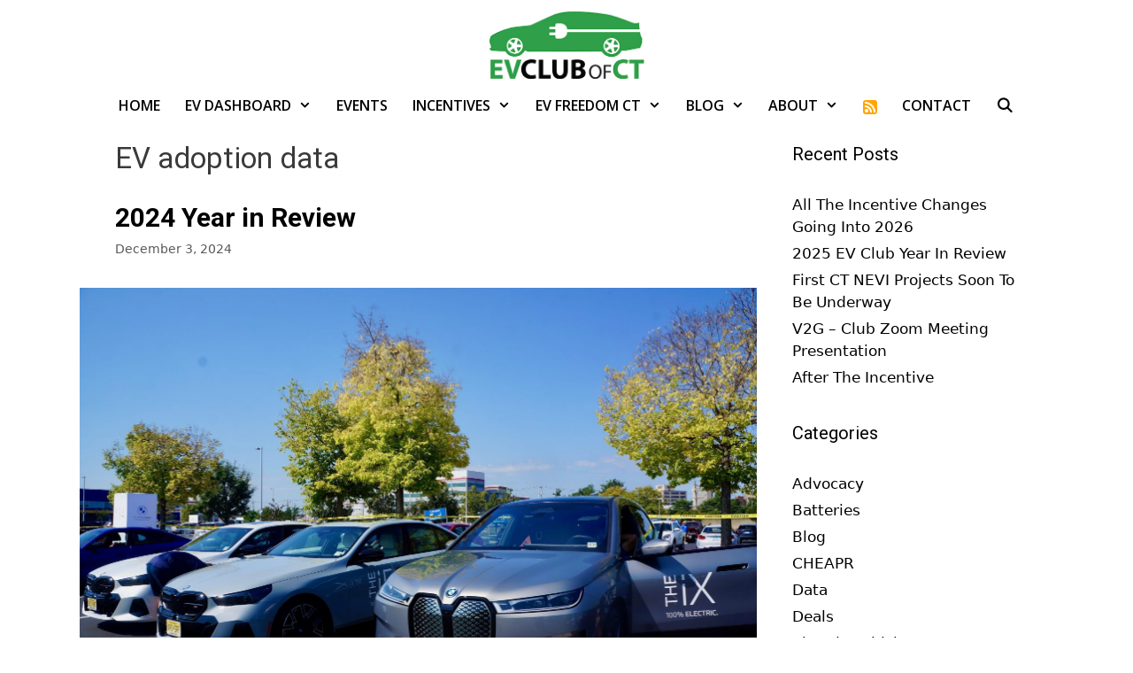

--- FILE ---
content_type: text/html; charset=UTF-8
request_url: https://evclubct.com/tag/ev-adoption-data/
body_size: 16075
content:
<!DOCTYPE html>
<html lang="en-US">
<head>
	<meta charset="UTF-8">
<script>
var gform;gform||(document.addEventListener("gform_main_scripts_loaded",function(){gform.scriptsLoaded=!0}),document.addEventListener("gform/theme/scripts_loaded",function(){gform.themeScriptsLoaded=!0}),window.addEventListener("DOMContentLoaded",function(){gform.domLoaded=!0}),gform={domLoaded:!1,scriptsLoaded:!1,themeScriptsLoaded:!1,isFormEditor:()=>"function"==typeof InitializeEditor,callIfLoaded:function(o){return!(!gform.domLoaded||!gform.scriptsLoaded||!gform.themeScriptsLoaded&&!gform.isFormEditor()||(gform.isFormEditor()&&console.warn("The use of gform.initializeOnLoaded() is deprecated in the form editor context and will be removed in Gravity Forms 3.1."),o(),0))},initializeOnLoaded:function(o){gform.callIfLoaded(o)||(document.addEventListener("gform_main_scripts_loaded",()=>{gform.scriptsLoaded=!0,gform.callIfLoaded(o)}),document.addEventListener("gform/theme/scripts_loaded",()=>{gform.themeScriptsLoaded=!0,gform.callIfLoaded(o)}),window.addEventListener("DOMContentLoaded",()=>{gform.domLoaded=!0,gform.callIfLoaded(o)}))},hooks:{action:{},filter:{}},addAction:function(o,r,e,t){gform.addHook("action",o,r,e,t)},addFilter:function(o,r,e,t){gform.addHook("filter",o,r,e,t)},doAction:function(o){gform.doHook("action",o,arguments)},applyFilters:function(o){return gform.doHook("filter",o,arguments)},removeAction:function(o,r){gform.removeHook("action",o,r)},removeFilter:function(o,r,e){gform.removeHook("filter",o,r,e)},addHook:function(o,r,e,t,n){null==gform.hooks[o][r]&&(gform.hooks[o][r]=[]);var d=gform.hooks[o][r];null==n&&(n=r+"_"+d.length),gform.hooks[o][r].push({tag:n,callable:e,priority:t=null==t?10:t})},doHook:function(r,o,e){var t;if(e=Array.prototype.slice.call(e,1),null!=gform.hooks[r][o]&&((o=gform.hooks[r][o]).sort(function(o,r){return o.priority-r.priority}),o.forEach(function(o){"function"!=typeof(t=o.callable)&&(t=window[t]),"action"==r?t.apply(null,e):e[0]=t.apply(null,e)})),"filter"==r)return e[0]},removeHook:function(o,r,t,n){var e;null!=gform.hooks[o][r]&&(e=(e=gform.hooks[o][r]).filter(function(o,r,e){return!!(null!=n&&n!=o.tag||null!=t&&t!=o.priority)}),gform.hooks[o][r]=e)}});
</script>

	<script>var et_site_url='https://evclubct.com';var et_post_id='0';function et_core_page_resource_fallback(a,b){"undefined"===typeof b&&(b=a.sheet.cssRules&&0===a.sheet.cssRules.length);b&&(a.onerror=null,a.onload=null,a.href?a.href=et_site_url+"/?et_core_page_resource="+a.id+et_post_id:a.src&&(a.src=et_site_url+"/?et_core_page_resource="+a.id+et_post_id))}
</script><title>EV adoption data  | EV Club of CT</title>
	<style>img:is([sizes="auto" i], [sizes^="auto," i]) { contain-intrinsic-size: 3000px 1500px }</style>
	<meta name="viewport" content="width=device-width, initial-scale=1"><meta name="robots" content="follow, noindex">
<meta property="og:url" content="https://evclubct.com/tag/ev-adoption-data/">
<meta property="og:site_name" content="EV Club of CT">
<meta property="og:locale" content="en_US">
<meta property="og:type" content="object">
<meta property="og:title" content="EV adoption data  | EV Club of CT">
<meta property="fb:pages" content="">
<meta property="fb:admins" content="">
<meta property="fb:app_id" content="">
<meta name="twitter:card" content="summary">
<meta name="twitter:title" content="EV adoption data  | EV Club of CT">
<link rel='dns-prefetch' href='//www.google.com' />
<link rel='dns-prefetch' href='//www.googletagmanager.com' />
<link rel='dns-prefetch' href='//stats.wp.com' />
<link href='https://fonts.gstatic.com' crossorigin rel='preconnect' />
<link href='https://fonts.googleapis.com' crossorigin rel='preconnect' />
<link rel="alternate" type="application/rss+xml" title="EV Club of CT &raquo; Feed" href="https://evclubct.com/feed/" />
<link rel="alternate" type="application/rss+xml" title="EV Club of CT &raquo; Comments Feed" href="https://evclubct.com/comments/feed/" />
<link rel="alternate" type="text/calendar" title="EV Club of CT &raquo; iCal Feed" href="https://evclubct.com/events/?ical=1" />
<link rel="alternate" type="application/rss+xml" title="EV Club of CT &raquo; EV adoption data Tag Feed" href="https://evclubct.com/tag/ev-adoption-data/feed/" />
<script>
window._wpemojiSettings = {"baseUrl":"https:\/\/s.w.org\/images\/core\/emoji\/15.0.3\/72x72\/","ext":".png","svgUrl":"https:\/\/s.w.org\/images\/core\/emoji\/15.0.3\/svg\/","svgExt":".svg","source":{"concatemoji":"https:\/\/evclubct.com\/wp-includes\/js\/wp-emoji-release.min.js?ver=6.7.4"}};
/*! This file is auto-generated */
!function(i,n){var o,s,e;function c(e){try{var t={supportTests:e,timestamp:(new Date).valueOf()};sessionStorage.setItem(o,JSON.stringify(t))}catch(e){}}function p(e,t,n){e.clearRect(0,0,e.canvas.width,e.canvas.height),e.fillText(t,0,0);var t=new Uint32Array(e.getImageData(0,0,e.canvas.width,e.canvas.height).data),r=(e.clearRect(0,0,e.canvas.width,e.canvas.height),e.fillText(n,0,0),new Uint32Array(e.getImageData(0,0,e.canvas.width,e.canvas.height).data));return t.every(function(e,t){return e===r[t]})}function u(e,t,n){switch(t){case"flag":return n(e,"\ud83c\udff3\ufe0f\u200d\u26a7\ufe0f","\ud83c\udff3\ufe0f\u200b\u26a7\ufe0f")?!1:!n(e,"\ud83c\uddfa\ud83c\uddf3","\ud83c\uddfa\u200b\ud83c\uddf3")&&!n(e,"\ud83c\udff4\udb40\udc67\udb40\udc62\udb40\udc65\udb40\udc6e\udb40\udc67\udb40\udc7f","\ud83c\udff4\u200b\udb40\udc67\u200b\udb40\udc62\u200b\udb40\udc65\u200b\udb40\udc6e\u200b\udb40\udc67\u200b\udb40\udc7f");case"emoji":return!n(e,"\ud83d\udc26\u200d\u2b1b","\ud83d\udc26\u200b\u2b1b")}return!1}function f(e,t,n){var r="undefined"!=typeof WorkerGlobalScope&&self instanceof WorkerGlobalScope?new OffscreenCanvas(300,150):i.createElement("canvas"),a=r.getContext("2d",{willReadFrequently:!0}),o=(a.textBaseline="top",a.font="600 32px Arial",{});return e.forEach(function(e){o[e]=t(a,e,n)}),o}function t(e){var t=i.createElement("script");t.src=e,t.defer=!0,i.head.appendChild(t)}"undefined"!=typeof Promise&&(o="wpEmojiSettingsSupports",s=["flag","emoji"],n.supports={everything:!0,everythingExceptFlag:!0},e=new Promise(function(e){i.addEventListener("DOMContentLoaded",e,{once:!0})}),new Promise(function(t){var n=function(){try{var e=JSON.parse(sessionStorage.getItem(o));if("object"==typeof e&&"number"==typeof e.timestamp&&(new Date).valueOf()<e.timestamp+604800&&"object"==typeof e.supportTests)return e.supportTests}catch(e){}return null}();if(!n){if("undefined"!=typeof Worker&&"undefined"!=typeof OffscreenCanvas&&"undefined"!=typeof URL&&URL.createObjectURL&&"undefined"!=typeof Blob)try{var e="postMessage("+f.toString()+"("+[JSON.stringify(s),u.toString(),p.toString()].join(",")+"));",r=new Blob([e],{type:"text/javascript"}),a=new Worker(URL.createObjectURL(r),{name:"wpTestEmojiSupports"});return void(a.onmessage=function(e){c(n=e.data),a.terminate(),t(n)})}catch(e){}c(n=f(s,u,p))}t(n)}).then(function(e){for(var t in e)n.supports[t]=e[t],n.supports.everything=n.supports.everything&&n.supports[t],"flag"!==t&&(n.supports.everythingExceptFlag=n.supports.everythingExceptFlag&&n.supports[t]);n.supports.everythingExceptFlag=n.supports.everythingExceptFlag&&!n.supports.flag,n.DOMReady=!1,n.readyCallback=function(){n.DOMReady=!0}}).then(function(){return e}).then(function(){var e;n.supports.everything||(n.readyCallback(),(e=n.source||{}).concatemoji?t(e.concatemoji):e.wpemoji&&e.twemoji&&(t(e.twemoji),t(e.wpemoji)))}))}((window,document),window._wpemojiSettings);
</script>
<link rel='stylesheet' id='generate-fonts-css' href='//fonts.googleapis.com/css?family=Open+Sans:300,300italic,regular,italic,600,600italic,700,700italic,800,800italic|Roboto:100,100italic,300,300italic,regular,italic,500,500italic,700,700italic,900,900italic|Montserrat:100,100italic,200,200italic,300,300italic,regular,italic,500,500italic,600,600italic,700,700italic,800,800italic,900,900italic' media='all' />
<link rel='stylesheet' id='dashicons-css' href='https://evclubct.com/wp-includes/css/dashicons.min.css?ver=6.7.4' media='all' />
<link rel='stylesheet' id='menu-icons-extra-css' href='https://evclubct.com/wp-content/plugins/menu-icons/css/extra.min.css?ver=0.13.16' media='all' />
<style id='wp-emoji-styles-inline-css'>

	img.wp-smiley, img.emoji {
		display: inline !important;
		border: none !important;
		box-shadow: none !important;
		height: 1em !important;
		width: 1em !important;
		margin: 0 0.07em !important;
		vertical-align: -0.1em !important;
		background: none !important;
		padding: 0 !important;
	}
</style>
<link rel='stylesheet' id='wp-block-library-css' href='https://evclubct.com/wp-includes/css/dist/block-library/style.min.css?ver=6.7.4' media='all' />
<style id='boldblocks-youtube-block-style-inline-css'>
.wp-block-boldblocks-youtube-block .visually-hidden{clip:rect(0 0 0 0);-webkit-clip-path:inset(50%);clip-path:inset(50%);height:1px;overflow:hidden;position:absolute;white-space:nowrap;width:1px}.wp-block-boldblocks-youtube-block .yb-player{background-color:#000;background-position:50%;background-size:cover;contain:content;cursor:pointer;display:block;position:relative}.wp-block-boldblocks-youtube-block .yb-player:after{content:"";display:block;padding-bottom:var(--byeb--aspect-ratio,56.25%)}.wp-block-boldblocks-youtube-block .yb-player>iframe{border:0;height:100%;left:0;position:absolute;top:0;width:100%;z-index:1}.wp-block-boldblocks-youtube-block .yb-player.is-activated{cursor:unset}.wp-block-boldblocks-youtube-block .yb-player.is-activated>.yb-btn-play{display:none;opacity:0;pointer-events:none}.wp-block-boldblocks-youtube-block .yb-btn-play{all:unset;background-color:transparent;background-image:url("data:image/svg+xml;utf8,<svg xmlns=\"http://www.w3.org/2000/svg\" viewBox=\"0 0 68 48\"><path d=\"M66.52 7.74c-.78-2.93-2.49-5.41-5.42-6.19C55.79.13 34 0 34 0S12.21.13 6.9 1.55c-2.93.78-4.63 3.26-5.42 6.19C.06 13.05 0 24 0 24s.06 10.95 1.48 16.26c.78 2.93 2.49 5.41 5.42 6.19C12.21 47.87 34 48 34 48s21.79-.13 27.1-1.55c2.93-.78 4.64-3.26 5.42-6.19C67.94 34.95 68 24 68 24s-.06-10.95-1.48-16.26z\" fill=\"red\"/><path d=\"M45 24 27 14v20\" fill=\"white\"/></svg>");border:none;cursor:pointer;display:block;filter:grayscale(100%);height:48px;left:50%;margin:0;position:absolute;top:50%;transform:translate3d(-50%,-50%,0);transition:filter .1s cubic-bezier(0,0,.2,1);width:68px;z-index:1}.wp-block-boldblocks-youtube-block .yb-btn-play:focus,.wp-block-boldblocks-youtube-block .yb-player:hover>.yb-btn-play{filter:none}.wp-block-boldblocks-youtube-block figcaption{margin-bottom:1em;margin-top:.5em}

</style>
<style id='pdfemb-pdf-embedder-viewer-style-inline-css'>
.wp-block-pdfemb-pdf-embedder-viewer{max-width:none}

</style>
<link rel='stylesheet' id='mediaelement-css' href='https://evclubct.com/wp-includes/js/mediaelement/mediaelementplayer-legacy.min.css?ver=4.2.17' media='all' />
<link rel='stylesheet' id='wp-mediaelement-css' href='https://evclubct.com/wp-includes/js/mediaelement/wp-mediaelement.min.css?ver=6.7.4' media='all' />
<style id='jetpack-sharing-buttons-style-inline-css'>
.jetpack-sharing-buttons__services-list{display:flex;flex-direction:row;flex-wrap:wrap;gap:0;list-style-type:none;margin:5px;padding:0}.jetpack-sharing-buttons__services-list.has-small-icon-size{font-size:12px}.jetpack-sharing-buttons__services-list.has-normal-icon-size{font-size:16px}.jetpack-sharing-buttons__services-list.has-large-icon-size{font-size:24px}.jetpack-sharing-buttons__services-list.has-huge-icon-size{font-size:36px}@media print{.jetpack-sharing-buttons__services-list{display:none!important}}.editor-styles-wrapper .wp-block-jetpack-sharing-buttons{gap:0;padding-inline-start:0}ul.jetpack-sharing-buttons__services-list.has-background{padding:1.25em 2.375em}
</style>
<style id='wpseopress-local-business-style-inline-css'>
span.wp-block-wpseopress-local-business-field{margin-right:8px}

</style>
<style id='wpseopress-table-of-contents-style-inline-css'>
.wp-block-wpseopress-table-of-contents li.active>a{font-weight:bold}

</style>
<style id='classic-theme-styles-inline-css'>
/*! This file is auto-generated */
.wp-block-button__link{color:#fff;background-color:#32373c;border-radius:9999px;box-shadow:none;text-decoration:none;padding:calc(.667em + 2px) calc(1.333em + 2px);font-size:1.125em}.wp-block-file__button{background:#32373c;color:#fff;text-decoration:none}
</style>
<style id='global-styles-inline-css'>
:root{--wp--preset--aspect-ratio--square: 1;--wp--preset--aspect-ratio--4-3: 4/3;--wp--preset--aspect-ratio--3-4: 3/4;--wp--preset--aspect-ratio--3-2: 3/2;--wp--preset--aspect-ratio--2-3: 2/3;--wp--preset--aspect-ratio--16-9: 16/9;--wp--preset--aspect-ratio--9-16: 9/16;--wp--preset--color--black: #000000;--wp--preset--color--cyan-bluish-gray: #abb8c3;--wp--preset--color--white: #ffffff;--wp--preset--color--pale-pink: #f78da7;--wp--preset--color--vivid-red: #cf2e2e;--wp--preset--color--luminous-vivid-orange: #ff6900;--wp--preset--color--luminous-vivid-amber: #fcb900;--wp--preset--color--light-green-cyan: #7bdcb5;--wp--preset--color--vivid-green-cyan: #00d084;--wp--preset--color--pale-cyan-blue: #8ed1fc;--wp--preset--color--vivid-cyan-blue: #0693e3;--wp--preset--color--vivid-purple: #9b51e0;--wp--preset--color--contrast: var(--contrast);--wp--preset--color--contrast-2: var(--contrast-2);--wp--preset--color--contrast-3: var(--contrast-3);--wp--preset--color--base: var(--base);--wp--preset--color--base-2: var(--base-2);--wp--preset--color--base-3: var(--base-3);--wp--preset--color--accent: var(--accent);--wp--preset--gradient--vivid-cyan-blue-to-vivid-purple: linear-gradient(135deg,rgba(6,147,227,1) 0%,rgb(155,81,224) 100%);--wp--preset--gradient--light-green-cyan-to-vivid-green-cyan: linear-gradient(135deg,rgb(122,220,180) 0%,rgb(0,208,130) 100%);--wp--preset--gradient--luminous-vivid-amber-to-luminous-vivid-orange: linear-gradient(135deg,rgba(252,185,0,1) 0%,rgba(255,105,0,1) 100%);--wp--preset--gradient--luminous-vivid-orange-to-vivid-red: linear-gradient(135deg,rgba(255,105,0,1) 0%,rgb(207,46,46) 100%);--wp--preset--gradient--very-light-gray-to-cyan-bluish-gray: linear-gradient(135deg,rgb(238,238,238) 0%,rgb(169,184,195) 100%);--wp--preset--gradient--cool-to-warm-spectrum: linear-gradient(135deg,rgb(74,234,220) 0%,rgb(151,120,209) 20%,rgb(207,42,186) 40%,rgb(238,44,130) 60%,rgb(251,105,98) 80%,rgb(254,248,76) 100%);--wp--preset--gradient--blush-light-purple: linear-gradient(135deg,rgb(255,206,236) 0%,rgb(152,150,240) 100%);--wp--preset--gradient--blush-bordeaux: linear-gradient(135deg,rgb(254,205,165) 0%,rgb(254,45,45) 50%,rgb(107,0,62) 100%);--wp--preset--gradient--luminous-dusk: linear-gradient(135deg,rgb(255,203,112) 0%,rgb(199,81,192) 50%,rgb(65,88,208) 100%);--wp--preset--gradient--pale-ocean: linear-gradient(135deg,rgb(255,245,203) 0%,rgb(182,227,212) 50%,rgb(51,167,181) 100%);--wp--preset--gradient--electric-grass: linear-gradient(135deg,rgb(202,248,128) 0%,rgb(113,206,126) 100%);--wp--preset--gradient--midnight: linear-gradient(135deg,rgb(2,3,129) 0%,rgb(40,116,252) 100%);--wp--preset--font-size--small: 13px;--wp--preset--font-size--medium: 20px;--wp--preset--font-size--large: 36px;--wp--preset--font-size--x-large: 42px;--wp--preset--spacing--20: 0.44rem;--wp--preset--spacing--30: 0.67rem;--wp--preset--spacing--40: 1rem;--wp--preset--spacing--50: 1.5rem;--wp--preset--spacing--60: 2.25rem;--wp--preset--spacing--70: 3.38rem;--wp--preset--spacing--80: 5.06rem;--wp--preset--shadow--natural: 6px 6px 9px rgba(0, 0, 0, 0.2);--wp--preset--shadow--deep: 12px 12px 50px rgba(0, 0, 0, 0.4);--wp--preset--shadow--sharp: 6px 6px 0px rgba(0, 0, 0, 0.2);--wp--preset--shadow--outlined: 6px 6px 0px -3px rgba(255, 255, 255, 1), 6px 6px rgba(0, 0, 0, 1);--wp--preset--shadow--crisp: 6px 6px 0px rgba(0, 0, 0, 1);}:where(.is-layout-flex){gap: 0.5em;}:where(.is-layout-grid){gap: 0.5em;}body .is-layout-flex{display: flex;}.is-layout-flex{flex-wrap: wrap;align-items: center;}.is-layout-flex > :is(*, div){margin: 0;}body .is-layout-grid{display: grid;}.is-layout-grid > :is(*, div){margin: 0;}:where(.wp-block-columns.is-layout-flex){gap: 2em;}:where(.wp-block-columns.is-layout-grid){gap: 2em;}:where(.wp-block-post-template.is-layout-flex){gap: 1.25em;}:where(.wp-block-post-template.is-layout-grid){gap: 1.25em;}.has-black-color{color: var(--wp--preset--color--black) !important;}.has-cyan-bluish-gray-color{color: var(--wp--preset--color--cyan-bluish-gray) !important;}.has-white-color{color: var(--wp--preset--color--white) !important;}.has-pale-pink-color{color: var(--wp--preset--color--pale-pink) !important;}.has-vivid-red-color{color: var(--wp--preset--color--vivid-red) !important;}.has-luminous-vivid-orange-color{color: var(--wp--preset--color--luminous-vivid-orange) !important;}.has-luminous-vivid-amber-color{color: var(--wp--preset--color--luminous-vivid-amber) !important;}.has-light-green-cyan-color{color: var(--wp--preset--color--light-green-cyan) !important;}.has-vivid-green-cyan-color{color: var(--wp--preset--color--vivid-green-cyan) !important;}.has-pale-cyan-blue-color{color: var(--wp--preset--color--pale-cyan-blue) !important;}.has-vivid-cyan-blue-color{color: var(--wp--preset--color--vivid-cyan-blue) !important;}.has-vivid-purple-color{color: var(--wp--preset--color--vivid-purple) !important;}.has-black-background-color{background-color: var(--wp--preset--color--black) !important;}.has-cyan-bluish-gray-background-color{background-color: var(--wp--preset--color--cyan-bluish-gray) !important;}.has-white-background-color{background-color: var(--wp--preset--color--white) !important;}.has-pale-pink-background-color{background-color: var(--wp--preset--color--pale-pink) !important;}.has-vivid-red-background-color{background-color: var(--wp--preset--color--vivid-red) !important;}.has-luminous-vivid-orange-background-color{background-color: var(--wp--preset--color--luminous-vivid-orange) !important;}.has-luminous-vivid-amber-background-color{background-color: var(--wp--preset--color--luminous-vivid-amber) !important;}.has-light-green-cyan-background-color{background-color: var(--wp--preset--color--light-green-cyan) !important;}.has-vivid-green-cyan-background-color{background-color: var(--wp--preset--color--vivid-green-cyan) !important;}.has-pale-cyan-blue-background-color{background-color: var(--wp--preset--color--pale-cyan-blue) !important;}.has-vivid-cyan-blue-background-color{background-color: var(--wp--preset--color--vivid-cyan-blue) !important;}.has-vivid-purple-background-color{background-color: var(--wp--preset--color--vivid-purple) !important;}.has-black-border-color{border-color: var(--wp--preset--color--black) !important;}.has-cyan-bluish-gray-border-color{border-color: var(--wp--preset--color--cyan-bluish-gray) !important;}.has-white-border-color{border-color: var(--wp--preset--color--white) !important;}.has-pale-pink-border-color{border-color: var(--wp--preset--color--pale-pink) !important;}.has-vivid-red-border-color{border-color: var(--wp--preset--color--vivid-red) !important;}.has-luminous-vivid-orange-border-color{border-color: var(--wp--preset--color--luminous-vivid-orange) !important;}.has-luminous-vivid-amber-border-color{border-color: var(--wp--preset--color--luminous-vivid-amber) !important;}.has-light-green-cyan-border-color{border-color: var(--wp--preset--color--light-green-cyan) !important;}.has-vivid-green-cyan-border-color{border-color: var(--wp--preset--color--vivid-green-cyan) !important;}.has-pale-cyan-blue-border-color{border-color: var(--wp--preset--color--pale-cyan-blue) !important;}.has-vivid-cyan-blue-border-color{border-color: var(--wp--preset--color--vivid-cyan-blue) !important;}.has-vivid-purple-border-color{border-color: var(--wp--preset--color--vivid-purple) !important;}.has-vivid-cyan-blue-to-vivid-purple-gradient-background{background: var(--wp--preset--gradient--vivid-cyan-blue-to-vivid-purple) !important;}.has-light-green-cyan-to-vivid-green-cyan-gradient-background{background: var(--wp--preset--gradient--light-green-cyan-to-vivid-green-cyan) !important;}.has-luminous-vivid-amber-to-luminous-vivid-orange-gradient-background{background: var(--wp--preset--gradient--luminous-vivid-amber-to-luminous-vivid-orange) !important;}.has-luminous-vivid-orange-to-vivid-red-gradient-background{background: var(--wp--preset--gradient--luminous-vivid-orange-to-vivid-red) !important;}.has-very-light-gray-to-cyan-bluish-gray-gradient-background{background: var(--wp--preset--gradient--very-light-gray-to-cyan-bluish-gray) !important;}.has-cool-to-warm-spectrum-gradient-background{background: var(--wp--preset--gradient--cool-to-warm-spectrum) !important;}.has-blush-light-purple-gradient-background{background: var(--wp--preset--gradient--blush-light-purple) !important;}.has-blush-bordeaux-gradient-background{background: var(--wp--preset--gradient--blush-bordeaux) !important;}.has-luminous-dusk-gradient-background{background: var(--wp--preset--gradient--luminous-dusk) !important;}.has-pale-ocean-gradient-background{background: var(--wp--preset--gradient--pale-ocean) !important;}.has-electric-grass-gradient-background{background: var(--wp--preset--gradient--electric-grass) !important;}.has-midnight-gradient-background{background: var(--wp--preset--gradient--midnight) !important;}.has-small-font-size{font-size: var(--wp--preset--font-size--small) !important;}.has-medium-font-size{font-size: var(--wp--preset--font-size--medium) !important;}.has-large-font-size{font-size: var(--wp--preset--font-size--large) !important;}.has-x-large-font-size{font-size: var(--wp--preset--font-size--x-large) !important;}
:where(.wp-block-post-template.is-layout-flex){gap: 1.25em;}:where(.wp-block-post-template.is-layout-grid){gap: 1.25em;}
:where(.wp-block-columns.is-layout-flex){gap: 2em;}:where(.wp-block-columns.is-layout-grid){gap: 2em;}
:root :where(.wp-block-pullquote){font-size: 1.5em;line-height: 1.6;}
</style>
<link rel='stylesheet' id='bbhf-style-css' href='https://evclubct.com/wp-content/plugins/bb-header-footer/assets/css/bb-header-footer.css?ver=1.2.5' media='all' />
<link rel='stylesheet' id='et_monarch-css-css' href='https://evclubct.com/wp-content/plugins/monarch/css/style.css?ver=1.4.14' media='all' />
<link rel='stylesheet' id='et-gf-open-sans-css' href='https://fonts.googleapis.com/css?family=Open+Sans:400,700' media='all' />
<link rel='stylesheet' id='generate-style-css' href='https://evclubct.com/wp-content/themes/generatepress/assets/css/all.min.css?ver=3.5.1' media='all' />
<style id='generate-style-inline-css'>
.no-featured-image-padding .post-image {margin-left:-40px;margin-right:-40px;}.post-image-above-header .no-featured-image-padding .inside-article .post-image {margin-top:-20px;}@media (max-width:768px){.no-featured-image-padding .post-image {margin-left:-30px;margin-right:-30px;}.post-image-above-header .no-featured-image-padding .inside-article .post-image {margin-top:-30px;}}
body{background-color:#ffffff;color:#3a3a3a;}a{color:#000000;}a:visited{color:#000000;}a:hover, a:focus, a:active{color:#38d552;}body .grid-container{max-width:1100px;}.wp-block-group__inner-container{max-width:1100px;margin-left:auto;margin-right:auto;}.site-header .header-image{width:175px;}.generate-back-to-top{font-size:20px;border-radius:3px;position:fixed;bottom:30px;right:30px;line-height:40px;width:40px;text-align:center;z-index:10;transition:opacity 300ms ease-in-out;opacity:0.1;transform:translateY(1000px);}.generate-back-to-top__show{opacity:1;transform:translateY(0);}.navigation-search{position:absolute;left:-99999px;pointer-events:none;visibility:hidden;z-index:20;width:100%;top:0;transition:opacity 100ms ease-in-out;opacity:0;}.navigation-search.nav-search-active{left:0;right:0;pointer-events:auto;visibility:visible;opacity:1;}.navigation-search input[type="search"]{outline:0;border:0;vertical-align:bottom;line-height:1;opacity:0.9;width:100%;z-index:20;border-radius:0;-webkit-appearance:none;height:60px;}.navigation-search input::-ms-clear{display:none;width:0;height:0;}.navigation-search input::-ms-reveal{display:none;width:0;height:0;}.navigation-search input::-webkit-search-decoration, .navigation-search input::-webkit-search-cancel-button, .navigation-search input::-webkit-search-results-button, .navigation-search input::-webkit-search-results-decoration{display:none;}.main-navigation li.search-item{z-index:21;}li.search-item.active{transition:opacity 100ms ease-in-out;}.nav-left-sidebar .main-navigation li.search-item.active,.nav-right-sidebar .main-navigation li.search-item.active{width:auto;display:inline-block;float:right;}.gen-sidebar-nav .navigation-search{top:auto;bottom:0;}:root{--contrast:#222222;--contrast-2:#575760;--contrast-3:#b2b2be;--base:#f0f0f0;--base-2:#f7f8f9;--base-3:#ffffff;--accent:#1e73be;}:root .has-contrast-color{color:var(--contrast);}:root .has-contrast-background-color{background-color:var(--contrast);}:root .has-contrast-2-color{color:var(--contrast-2);}:root .has-contrast-2-background-color{background-color:var(--contrast-2);}:root .has-contrast-3-color{color:var(--contrast-3);}:root .has-contrast-3-background-color{background-color:var(--contrast-3);}:root .has-base-color{color:var(--base);}:root .has-base-background-color{background-color:var(--base);}:root .has-base-2-color{color:var(--base-2);}:root .has-base-2-background-color{background-color:var(--base-2);}:root .has-base-3-color{color:var(--base-3);}:root .has-base-3-background-color{background-color:var(--base-3);}:root .has-accent-color{color:var(--accent);}:root .has-accent-background-color{background-color:var(--accent);}body, button, input, select, textarea{font-family:-apple-system, system-ui, BlinkMacSystemFont, "Segoe UI", Helvetica, Arial, sans-serif, "Apple Color Emoji", "Segoe UI Emoji", "Segoe UI Symbol";}body{line-height:1.5;}p{margin-bottom:0.7em;}.entry-content > [class*="wp-block-"]:not(:last-child):not(.wp-block-heading){margin-bottom:0.7em;}.main-title{font-size:45px;}.main-navigation a, .menu-toggle{font-family:"Open Sans", sans-serif;font-weight:600;text-transform:uppercase;font-size:16px;}.main-navigation .main-nav ul ul li a{font-size:15px;}.sidebar .widget, .footer-widgets .widget{font-size:17px;}h1{font-family:"Roboto", sans-serif;font-weight:400;font-size:33px;}h2{font-family:"Roboto", sans-serif;font-weight:600;font-size:30px;}h3{font-family:"Montserrat", sans-serif;font-size:20px;}h4{font-family:"Montserrat", sans-serif;font-size:inherit;}h5{font-size:inherit;}@media (max-width:768px){.main-title{font-size:20px;}h1{font-size:30px;}h2{font-size:25px;}}.top-bar{background-color:#000000;color:#ffffff;}.top-bar a{color:#ffffff;}.top-bar a:hover{color:#303030;}.site-header{background-color:#ffffff;color:#3a3a3a;}.site-header a{color:#2f9f49;}.main-title a,.main-title a:hover{color:#32c454;}.site-description{color:#757575;}.mobile-menu-control-wrapper .menu-toggle,.mobile-menu-control-wrapper .menu-toggle:hover,.mobile-menu-control-wrapper .menu-toggle:focus,.has-inline-mobile-toggle #site-navigation.toggled{background-color:rgba(0, 0, 0, 0.02);}.main-navigation,.main-navigation ul ul{background-color:#ffffff;}.main-navigation .main-nav ul li a, .main-navigation .menu-toggle, .main-navigation .menu-bar-items{color:#000000;}.main-navigation .main-nav ul li:not([class*="current-menu-"]):hover > a, .main-navigation .main-nav ul li:not([class*="current-menu-"]):focus > a, .main-navigation .main-nav ul li.sfHover:not([class*="current-menu-"]) > a, .main-navigation .menu-bar-item:hover > a, .main-navigation .menu-bar-item.sfHover > a{color:#38d552;background-color:#ffffff;}button.menu-toggle:hover,button.menu-toggle:focus,.main-navigation .mobile-bar-items a,.main-navigation .mobile-bar-items a:hover,.main-navigation .mobile-bar-items a:focus{color:#000000;}.main-navigation .main-nav ul li[class*="current-menu-"] > a{color:#2F9F49;background-color:#ffffff;}.navigation-search input[type="search"],.navigation-search input[type="search"]:active, .navigation-search input[type="search"]:focus, .main-navigation .main-nav ul li.search-item.active > a, .main-navigation .menu-bar-items .search-item.active > a{color:#38d552;background-color:#ffffff;}.main-navigation ul ul{background-color:#229f53;}.main-navigation .main-nav ul ul li a{color:#ffffff;}.main-navigation .main-nav ul ul li:not([class*="current-menu-"]):hover > a,.main-navigation .main-nav ul ul li:not([class*="current-menu-"]):focus > a, .main-navigation .main-nav ul ul li.sfHover:not([class*="current-menu-"]) > a{color:#ffffff;background-color:#38d552;}.main-navigation .main-nav ul ul li[class*="current-menu-"] > a{color:#ffffff;background-color:#229f53;}.separate-containers .inside-article, .separate-containers .comments-area, .separate-containers .page-header, .one-container .container, .separate-containers .paging-navigation, .inside-page-header{background-color:#ffffff;}.entry-meta{color:#595959;}.entry-meta a{color:#595959;}.entry-meta a:hover{color:#1e73be;}.sidebar .widget{background-color:#ffffff;}.sidebar .widget .widget-title{color:#000000;}.footer-widgets{background-color:#ffffff;}.footer-widgets .widget-title{color:#000000;}.site-info{color:#ffffff;background-color:#222222;}.site-info a{color:#ffffff;}.site-info a:hover{color:#606060;}.footer-bar .widget_nav_menu .current-menu-item a{color:#606060;}input[type="text"],input[type="email"],input[type="url"],input[type="password"],input[type="search"],input[type="tel"],input[type="number"],textarea,select{color:#666666;background-color:#fafafa;border-color:#cccccc;}input[type="text"]:focus,input[type="email"]:focus,input[type="url"]:focus,input[type="password"]:focus,input[type="search"]:focus,input[type="tel"]:focus,input[type="number"]:focus,textarea:focus,select:focus{color:#666666;background-color:#ffffff;border-color:#bfbfbf;}button,html input[type="button"],input[type="reset"],input[type="submit"],a.button,a.wp-block-button__link:not(.has-background){color:#ffffff;background-color:#666666;}button:hover,html input[type="button"]:hover,input[type="reset"]:hover,input[type="submit"]:hover,a.button:hover,button:focus,html input[type="button"]:focus,input[type="reset"]:focus,input[type="submit"]:focus,a.button:focus,a.wp-block-button__link:not(.has-background):active,a.wp-block-button__link:not(.has-background):focus,a.wp-block-button__link:not(.has-background):hover{color:#ffffff;background-color:#3f3f3f;}a.generate-back-to-top{background-color:#38d552;color:#ffffff;}a.generate-back-to-top:hover,a.generate-back-to-top:focus{background-color:#1ab239;color:#ffffff;}:root{--gp-search-modal-bg-color:var(--base-3);--gp-search-modal-text-color:var(--contrast);--gp-search-modal-overlay-bg-color:rgba(0,0,0,0.2);}@media (max-width: 768px){.main-navigation .menu-bar-item:hover > a, .main-navigation .menu-bar-item.sfHover > a{background:none;color:#000000;}}.inside-top-bar{padding:10px;}.inside-header{padding:10px 40px 10px 40px;}.separate-containers .inside-article, .separate-containers .comments-area, .separate-containers .page-header, .separate-containers .paging-navigation, .one-container .site-content, .inside-page-header{padding:20px 40px 40px 40px;}.site-main .wp-block-group__inner-container{padding:20px 40px 40px 40px;}.entry-content .alignwide, body:not(.no-sidebar) .entry-content .alignfull{margin-left:-40px;width:calc(100% + 80px);max-width:calc(100% + 80px);}.main-navigation .main-nav ul li a,.menu-toggle,.main-navigation .mobile-bar-items a{padding-left:14px;padding-right:14px;line-height:40px;}.main-navigation .main-nav ul ul li a{padding:10px 14px 10px 14px;}.navigation-search input[type="search"]{height:40px;}.rtl .menu-item-has-children .dropdown-menu-toggle{padding-left:14px;}.menu-item-has-children .dropdown-menu-toggle{padding-right:14px;}.rtl .main-navigation .main-nav ul li.menu-item-has-children > a{padding-right:14px;}.site-info{padding:20px;}@media (max-width:768px){.separate-containers .inside-article, .separate-containers .comments-area, .separate-containers .page-header, .separate-containers .paging-navigation, .one-container .site-content, .inside-page-header{padding:30px;}.site-main .wp-block-group__inner-container{padding:30px;}.inside-header{padding-top:20px;padding-bottom:20px;}.site-info{padding-right:10px;padding-left:10px;}.entry-content .alignwide, body:not(.no-sidebar) .entry-content .alignfull{margin-left:-30px;width:calc(100% + 60px);max-width:calc(100% + 60px);}}.one-container .sidebar .widget{padding:0px;}/* End cached CSS */@media (max-width: 768px){.main-navigation .menu-toggle,.main-navigation .mobile-bar-items,.sidebar-nav-mobile:not(#sticky-placeholder){display:block;}.main-navigation ul,.gen-sidebar-nav{display:none;}[class*="nav-float-"] .site-header .inside-header > *{float:none;clear:both;}}
.dynamic-author-image-rounded{border-radius:100%;}.dynamic-featured-image, .dynamic-author-image{vertical-align:middle;}.one-container.blog .dynamic-content-template:not(:last-child), .one-container.archive .dynamic-content-template:not(:last-child){padding-bottom:0px;}.dynamic-entry-excerpt > p:last-child{margin-bottom:0px;}
.main-navigation .main-nav ul li a,.menu-toggle,.main-navigation .mobile-bar-items a{transition: line-height 300ms ease}.fl-builder-edit .navigation-stick {z-index: 10 !important;}.main-navigation.toggled .main-nav > ul{background-color: #ffffff}
.navigation-branding .main-title{font-weight:bold;text-transform:none;font-size:45px;}@media (max-width: 768px){.navigation-branding .main-title{font-size:20px;}}
.post-image:not(:first-child), .page-content:not(:first-child), .entry-content:not(:first-child), .entry-summary:not(:first-child), footer.entry-meta{margin-top:1.9em;}.post-image-above-header .inside-article div.featured-image, .post-image-above-header .inside-article div.post-image{margin-bottom:1.9em;}
</style>
<link rel='stylesheet' id='generate-font-icons-css' href='https://evclubct.com/wp-content/themes/generatepress/assets/css/components/font-icons.min.css?ver=3.5.1' media='all' />
<link rel='stylesheet' id='generate-child-css' href='https://evclubct.com/wp-content/themes/electric/style.css?ver=1563294285' media='all' />
<link rel='stylesheet' id='generate-blog-images-css' href='https://evclubct.com/wp-content/plugins/gp-premium/blog/functions/css/featured-images.min.css?ver=2.5.0' media='all' />
<link rel='stylesheet' id='generate-sticky-css' href='https://evclubct.com/wp-content/plugins/gp-premium/menu-plus/functions/css/sticky.min.css?ver=2.5.0' media='all' />
<link rel='stylesheet' id='generate-navigation-branding-css' href='https://evclubct.com/wp-content/plugins/gp-premium/menu-plus/functions/css/navigation-branding.min.css?ver=2.5.0' media='all' />
<style id='generate-navigation-branding-inline-css'>
@media (max-width: 768px){.site-header, #site-navigation, #sticky-navigation{display:none !important;opacity:0.0;}#mobile-header{display:block !important;width:100% !important;}#mobile-header .main-nav > ul{display:none;}#mobile-header.toggled .main-nav > ul, #mobile-header .menu-toggle, #mobile-header .mobile-bar-items{display:block;}#mobile-header .main-nav{-ms-flex:0 0 100%;flex:0 0 100%;-webkit-box-ordinal-group:5;-ms-flex-order:4;order:4;}.navigation-branding .main-title a, .navigation-branding .main-title a:hover, .navigation-branding .main-title a:visited{color:#000000;}}.navigation-branding img, .site-logo.mobile-header-logo img{height:40px;width:auto;}.navigation-branding .main-title{line-height:40px;}@media (max-width: 1110px){#site-navigation .navigation-branding, #sticky-navigation .navigation-branding{margin-left:10px;}}@media (max-width: 768px){.main-navigation:not(.slideout-navigation) .main-nav{-ms-flex:0 0 100%;flex:0 0 100%;}.main-navigation:not(.slideout-navigation) .inside-navigation{-ms-flex-wrap:wrap;flex-wrap:wrap;display:-webkit-box;display:-ms-flexbox;display:flex;}.nav-aligned-center .navigation-branding, .nav-aligned-left .navigation-branding{margin-right:auto;}.nav-aligned-center  .main-navigation.has-branding:not(.slideout-navigation) .inside-navigation .main-nav,.nav-aligned-center  .main-navigation.has-sticky-branding.navigation-stick .inside-navigation .main-nav,.nav-aligned-left  .main-navigation.has-branding:not(.slideout-navigation) .inside-navigation .main-nav,.nav-aligned-left  .main-navigation.has-sticky-branding.navigation-stick .inside-navigation .main-nav{margin-right:0px;}}
</style>
<!--n2css--><!--n2js--><script src="https://evclubct.com/wp-includes/js/jquery/jquery.min.js?ver=3.7.1" id="jquery-core-js"></script>
<script src="https://evclubct.com/wp-includes/js/jquery/jquery-migrate.min.js?ver=3.4.1" id="jquery-migrate-js"></script>

<!-- Google tag (gtag.js) snippet added by Site Kit -->

<!-- Google Analytics snippet added by Site Kit -->
<script src="https://www.googletagmanager.com/gtag/js?id=G-SG142ZKRCZ" id="google_gtagjs-js" async></script>
<script id="google_gtagjs-js-after">
window.dataLayer = window.dataLayer || [];function gtag(){dataLayer.push(arguments);}
gtag("set","linker",{"domains":["evclubct.com"]});
gtag("js", new Date());
gtag("set", "developer_id.dZTNiMT", true);
gtag("config", "G-SG142ZKRCZ");
</script>

<!-- End Google tag (gtag.js) snippet added by Site Kit -->
<link rel="https://api.w.org/" href="https://evclubct.com/wp-json/" /><link rel="alternate" title="JSON" type="application/json" href="https://evclubct.com/wp-json/wp/v2/tags/1008" /><link rel="EditURI" type="application/rsd+xml" title="RSD" href="https://evclubct.com/xmlrpc.php?rsd" />
<meta name="generator" content="WordPress 6.7.4" />
<meta name="generator" content="Site Kit by Google 1.144.0" />    
    <script type="text/javascript">
        var ajaxurl = 'https://evclubct.com/wp-admin/admin-ajax.php';
    </script>
<meta name="tec-api-version" content="v1"><meta name="tec-api-origin" content="https://evclubct.com"><link rel="alternate" href="https://evclubct.com/wp-json/tribe/events/v1/events/?tags=ev-adoption-data" />	<style>img#wpstats{display:none}</style>
		<style type="text/css" id="et-social-custom-css">
				 
			</style><link rel="preload" href="https://evclubct.com/wp-content/plugins/monarch/core/admin/fonts/modules.ttf" as="font" crossorigin="anonymous"><!-- Global site tag (gtag.js) - Google Analytics -->
<script async src="https://www.googletagmanager.com/gtag/js?id=UA-144115965-1"></script>
<script>
  window.dataLayer = window.dataLayer || [];
  function gtag(){dataLayer.push(arguments);}
  gtag('js', new Date());

  gtag('config', 'UA-144115965-1');
</script>


<!-- Global site tag (gtag.js) - Google Analytics -->
<script async src="https://www.googletagmanager.com/gtag/js?id=G-SG142ZKRCZ"></script>
<script>
  window.dataLayer = window.dataLayer || [];
  function gtag(){dataLayer.push(arguments);}
  gtag('js', new Date());

  gtag('config', 'G-SG142ZKRCZ');
</script>
<link rel="icon" href="https://evclubct.com/wp-content/uploads/2019/07/cropped-power-cord-fav-512-32x32.png" sizes="32x32" />
<link rel="icon" href="https://evclubct.com/wp-content/uploads/2019/07/cropped-power-cord-fav-512-192x192.png" sizes="192x192" />
<link rel="apple-touch-icon" href="https://evclubct.com/wp-content/uploads/2019/07/cropped-power-cord-fav-512-180x180.png" />
<meta name="msapplication-TileImage" content="https://evclubct.com/wp-content/uploads/2019/07/cropped-power-cord-fav-512-270x270.png" />
		<style id="wp-custom-css">
			.navigation-search input[type="search"], .navigation-search input[type="search"]:active {
    color: #ffffff;
   /* background-color: rgba(0,0,0,0.8);*/
    border: 2px solid #38d552;
}

.gform_wrapper.gravity-theme .gfield_required {color:red !important;
	font-size: 1.5rem !important;}

.navigation-branding .main-title a {color:#2f9f49 !important;}		</style>
		
<script async src='https://www.googletagmanager.com/gtag/js?id='></script><script>
window.dataLayer = window.dataLayer || [];
function gtag(){dataLayer.push(arguments);}gtag('js', new Date());
gtag('set', 'cookie_domain', 'auto');
gtag('set', 'cookie_flags', 'SameSite=None;Secure');

 gtag('config', '' , {});

</script>
</head>

<body class="archive tag tag-ev-adoption-data tag-1008 wp-custom-logo wp-embed-responsive fl-builder-2-10-0-5 fl-no-js post-image-below-header post-image-aligned-center sticky-menu-fade sticky-enabled mobile-sticky-menu mobile-header mobile-header-logo mobile-header-sticky tribe-no-js dhf-template-generatepress dhf-stylesheet-electric et_monarch right-sidebar nav-below-header one-container fluid-header active-footer-widgets-3 nav-search-enabled nav-aligned-center header-aligned-center dropdown-hover" itemtype="https://schema.org/Blog" itemscope>

	<a class="screen-reader-text skip-link" href="#content" title="Skip to content">Skip to content</a>		<header class="site-header" id="masthead" aria-label="Site"  itemtype="https://schema.org/WPHeader" itemscope>
			<div class="inside-header">
				<div class="site-logo">
					<a href="https://evclubct.com/" rel="home">
						<img  class="header-image is-logo-image" alt="EV Club of CT" src="https://evclubct.com/wp-content/uploads/2019/06/EV-ClubofCT-72.jpg" srcset="https://evclubct.com/wp-content/uploads/2019/06/EV-ClubofCT-72.jpg 1x, https://evclubct.com/wp-content/uploads/2019/06/EV-ClubofCT-72.jpg 2x" width="360" height="163" />
					</a>
				</div>			</div>
		</header>
				<nav id="mobile-header" itemtype="https://schema.org/SiteNavigationElement" itemscope class="main-navigation mobile-header-navigation has-branding has-sticky-branding">
			<div class="inside-navigation grid-container grid-parent">
				<form method="get" class="search-form navigation-search" action="https://evclubct.com/">
					<input type="search" class="search-field" value="" name="s" title="Search" />
				</form><div class="navigation-branding"><p class="main-title" itemprop="headline">
							<a href="https://evclubct.com/" rel="home">
								EV Club of CT
							</a>
						</p></div>		<div class="mobile-bar-items">
						<span class="search-item">
				<a aria-label="Open Search Bar" href="#">
									</a>
			</span>
		</div>
							<button class="menu-toggle" aria-controls="mobile-menu" aria-expanded="false">
						<span class="mobile-menu">Menu</span>					</button>
					<div id="mobile-menu" class="main-nav"><ul id="menu-main-menu-left-ev-club" class=" menu sf-menu"><li id="menu-item-5207" class="menu-item menu-item-type-post_type menu-item-object-page menu-item-home menu-item-5207"><a href="https://evclubct.com/">Home</a></li>
<li id="menu-item-5564" class="menu-item menu-item-type-custom menu-item-object-custom menu-item-has-children menu-item-5564"><a href="#nogo">EV Dashboard<span role="presentation" class="dropdown-menu-toggle"></span></a>
<ul class="sub-menu">
	<li id="menu-item-12109" class="menu-item menu-item-type-post_type menu-item-object-page menu-item-12109"><a href="https://evclubct.com/interactive-ev-dashboard-january-2024/">January 2024</a></li>
	<li id="menu-item-11462" class="menu-item menu-item-type-post_type menu-item-object-page menu-item-11462"><a href="https://evclubct.com/interactive-ev-dashboard-july-2023/">July 2023</a></li>
	<li id="menu-item-10080" class="menu-item menu-item-type-post_type menu-item-object-page menu-item-10080"><a href="https://evclubct.com/interactive-ev-dashboard-july-2022/">July 2022</a></li>
	<li id="menu-item-8874" class="menu-item menu-item-type-post_type menu-item-object-page menu-item-8874"><a href="https://evclubct.com/interactive-ev-dashboard-jan-2022/">January 2022</a></li>
	<li id="menu-item-8180" class="menu-item menu-item-type-post_type menu-item-object-page menu-item-8180"><a href="https://evclubct.com/interactive-ev-dashboard-july-2021/">July 2021</a></li>
	<li id="menu-item-7332" class="menu-item menu-item-type-post_type menu-item-object-page menu-item-7332"><a href="https://evclubct.com/interactive-ev-dashboard-january-2021/">January 2021</a></li>
</ul>
</li>
<li id="menu-item-5664" class="menu-item menu-item-type-custom menu-item-object-custom menu-item-5664"><a href="https://evclubct.com/events/">Events</a></li>
<li id="menu-item-10530" class="menu-item menu-item-type-custom menu-item-object-custom menu-item-has-children menu-item-10530"><a href="#nogo">Incentives<span role="presentation" class="dropdown-menu-toggle"></span></a>
<ul class="sub-menu">
	<li id="menu-item-6199" class="menu-item menu-item-type-post_type menu-item-object-page menu-item-6199"><a href="https://evclubct.com/federal-incentive-for-ev-purchase-or-lease/">Federal EV Purchase Incentives</a></li>
	<li id="menu-item-10527" class="menu-item menu-item-type-post_type menu-item-object-page menu-item-10527"><a href="https://evclubct.com/federal-incentive-for-ev-purchase-or-lease/state-of-ct-ev-purchase-incentives/">State of CT EV Purchase Incentives</a></li>
	<li id="menu-item-10526" class="menu-item menu-item-type-post_type menu-item-object-page menu-item-10526"><a href="https://evclubct.com/federal-incentive-for-ev-purchase-or-lease/ev-charging-incentives/">EV Charging Incentives</a></li>
</ul>
</li>
<li id="menu-item-7820" class="menu-item menu-item-type-post_type menu-item-object-page menu-item-has-children menu-item-7820"><a href="https://evclubct.com/ev-freedom-for-ct/">EV Freedom CT<span role="presentation" class="dropdown-menu-toggle"></span></a>
<ul class="sub-menu">
	<li id="menu-item-10585" class="menu-item menu-item-type-post_type menu-item-object-page menu-item-10585"><a href="https://evclubct.com/why-are-there-no-tesla-stores-in-ct/">Why Are There No Tesla Stores in CT?</a></li>
	<li id="menu-item-7821" class="menu-item menu-item-type-post_type menu-item-object-page menu-item-7821"><a href="https://evclubct.com/ct-ev-coalition-letter-to-the-general-assembly/">CT EV Coalition Letter to the General Assembly</a></li>
	<li id="menu-item-7822" class="menu-item menu-item-type-post_type menu-item-object-page menu-item-7822"><a href="https://evclubct.com/national-public-interest-organizations-supporting-direct-sales/">National Public Interest Organizations Supporting Direct Sales</a></li>
	<li id="menu-item-7824" class="menu-item menu-item-type-post_type menu-item-object-page menu-item-7824"><a href="https://evclubct.com/direct-sales-nationwide-academics-letter/">Direct Sales – Nationwide Academics Letter</a></li>
</ul>
</li>
<li id="menu-item-5302" class="menu-item menu-item-type-taxonomy menu-item-object-category menu-item-has-children menu-item-5302"><a href="https://evclubct.com/blog/">Blog<span role="presentation" class="dropdown-menu-toggle"></span></a>
<ul class="sub-menu">
	<li id="menu-item-5217" class="menu-item menu-item-type-taxonomy menu-item-object-category menu-item-5217"><a href="https://evclubct.com/blog/electric-vehicles/">Electric Vehicles</a></li>
	<li id="menu-item-5220" class="menu-item menu-item-type-taxonomy menu-item-object-category menu-item-5220"><a href="https://evclubct.com/blog/advocacy/">Advocacy</a></li>
	<li id="menu-item-5221" class="menu-item menu-item-type-taxonomy menu-item-object-category menu-item-5221"><a href="https://evclubct.com/blog/batteries/">Batteries</a></li>
	<li id="menu-item-5762" class="menu-item menu-item-type-taxonomy menu-item-object-category menu-item-5762"><a href="https://evclubct.com/blog/data/">Data</a></li>
	<li id="menu-item-5222" class="menu-item menu-item-type-taxonomy menu-item-object-category menu-item-5222"><a href="https://evclubct.com/blog/ev-coalition/">EV Coalition</a></li>
	<li id="menu-item-5218" class="menu-item menu-item-type-taxonomy menu-item-object-category menu-item-5218"><a href="https://evclubct.com/blog/events/">Events</a></li>
	<li id="menu-item-5223" class="menu-item menu-item-type-taxonomy menu-item-object-category menu-item-5223"><a href="https://evclubct.com/blog/legislation/">Legislation</a></li>
	<li id="menu-item-5219" class="menu-item menu-item-type-taxonomy menu-item-object-category menu-item-5219"><a href="https://evclubct.com/blog/lifestyle/">Lifestyle</a></li>
	<li id="menu-item-5761" class="menu-item menu-item-type-taxonomy menu-item-object-category menu-item-5761"><a href="https://evclubct.com/blog/news/">News</a></li>
	<li id="menu-item-5763" class="menu-item menu-item-type-taxonomy menu-item-object-category menu-item-5763"><a href="https://evclubct.com/blog/policy/">Policy</a></li>
	<li id="menu-item-5224" class="menu-item menu-item-type-taxonomy menu-item-object-category menu-item-5224"><a href="https://evclubct.com/blog/solar/">Solar</a></li>
</ul>
</li>
<li id="menu-item-10545" class="menu-item menu-item-type-custom menu-item-object-custom menu-item-has-children menu-item-10545"><a href="#nogo">About<span role="presentation" class="dropdown-menu-toggle"></span></a>
<ul class="sub-menu">
	<li id="menu-item-7056" class="menu-item menu-item-type-post_type menu-item-object-page menu-item-7056"><a href="https://evclubct.com/about/">Mission and Awards</a></li>
	<li id="menu-item-7725" class="menu-item menu-item-type-post_type menu-item-object-page menu-item-7725"><a href="https://evclubct.com/leadership-team-bios/">Leadership Team Bios</a></li>
</ul>
</li>
<li id="menu-item-5994" class="menu-item menu-item-type-custom menu-item-object-custom menu-item-5994"><a target="_blank" href="https://evclubct.com/feed/"><img src="https://evclubct.com/wp-content/uploads/2020/01/feed-icon.svg" class="_mi _svg" aria-hidden="true" alt="RSS Feed for EV Club CT blog" width="100" height="100"/><span class="visuallyhidden">RSS</span></a></li>
<li id="menu-item-8888" class="menu-item menu-item-type-post_type menu-item-object-page menu-item-8888"><a href="https://evclubct.com/contact/">Contact</a></li>
<li class="search-item menu-item-align-right"><a aria-label="Open Search Bar" href="#"></a></li></ul></div>			</div><!-- .inside-navigation -->
		</nav><!-- #site-navigation -->
				<nav class="main-navigation sub-menu-right" id="site-navigation" aria-label="Primary"  itemtype="https://schema.org/SiteNavigationElement" itemscope>
			<div class="inside-navigation">
				<form method="get" class="search-form navigation-search" action="https://evclubct.com/">
					<input type="search" class="search-field" value="" name="s" title="Search" />
				</form>		<div class="mobile-bar-items">
						<span class="search-item">
				<a aria-label="Open Search Bar" href="#">
									</a>
			</span>
		</div>
						<button class="menu-toggle" aria-controls="primary-menu" aria-expanded="false">
					<span class="mobile-menu">Menu</span>				</button>
				<div id="primary-menu" class="main-nav"><ul id="menu-main-menu-left-ev-club-1" class=" menu sf-menu"><li class="menu-item menu-item-type-post_type menu-item-object-page menu-item-home menu-item-5207"><a href="https://evclubct.com/">Home</a></li>
<li class="menu-item menu-item-type-custom menu-item-object-custom menu-item-has-children menu-item-5564"><a href="#nogo">EV Dashboard<span role="presentation" class="dropdown-menu-toggle"></span></a>
<ul class="sub-menu">
	<li class="menu-item menu-item-type-post_type menu-item-object-page menu-item-12109"><a href="https://evclubct.com/interactive-ev-dashboard-january-2024/">January 2024</a></li>
	<li class="menu-item menu-item-type-post_type menu-item-object-page menu-item-11462"><a href="https://evclubct.com/interactive-ev-dashboard-july-2023/">July 2023</a></li>
	<li class="menu-item menu-item-type-post_type menu-item-object-page menu-item-10080"><a href="https://evclubct.com/interactive-ev-dashboard-july-2022/">July 2022</a></li>
	<li class="menu-item menu-item-type-post_type menu-item-object-page menu-item-8874"><a href="https://evclubct.com/interactive-ev-dashboard-jan-2022/">January 2022</a></li>
	<li class="menu-item menu-item-type-post_type menu-item-object-page menu-item-8180"><a href="https://evclubct.com/interactive-ev-dashboard-july-2021/">July 2021</a></li>
	<li class="menu-item menu-item-type-post_type menu-item-object-page menu-item-7332"><a href="https://evclubct.com/interactive-ev-dashboard-january-2021/">January 2021</a></li>
</ul>
</li>
<li class="menu-item menu-item-type-custom menu-item-object-custom menu-item-5664"><a href="https://evclubct.com/events/">Events</a></li>
<li class="menu-item menu-item-type-custom menu-item-object-custom menu-item-has-children menu-item-10530"><a href="#nogo">Incentives<span role="presentation" class="dropdown-menu-toggle"></span></a>
<ul class="sub-menu">
	<li class="menu-item menu-item-type-post_type menu-item-object-page menu-item-6199"><a href="https://evclubct.com/federal-incentive-for-ev-purchase-or-lease/">Federal EV Purchase Incentives</a></li>
	<li class="menu-item menu-item-type-post_type menu-item-object-page menu-item-10527"><a href="https://evclubct.com/federal-incentive-for-ev-purchase-or-lease/state-of-ct-ev-purchase-incentives/">State of CT EV Purchase Incentives</a></li>
	<li class="menu-item menu-item-type-post_type menu-item-object-page menu-item-10526"><a href="https://evclubct.com/federal-incentive-for-ev-purchase-or-lease/ev-charging-incentives/">EV Charging Incentives</a></li>
</ul>
</li>
<li class="menu-item menu-item-type-post_type menu-item-object-page menu-item-has-children menu-item-7820"><a href="https://evclubct.com/ev-freedom-for-ct/">EV Freedom CT<span role="presentation" class="dropdown-menu-toggle"></span></a>
<ul class="sub-menu">
	<li class="menu-item menu-item-type-post_type menu-item-object-page menu-item-10585"><a href="https://evclubct.com/why-are-there-no-tesla-stores-in-ct/">Why Are There No Tesla Stores in CT?</a></li>
	<li class="menu-item menu-item-type-post_type menu-item-object-page menu-item-7821"><a href="https://evclubct.com/ct-ev-coalition-letter-to-the-general-assembly/">CT EV Coalition Letter to the General Assembly</a></li>
	<li class="menu-item menu-item-type-post_type menu-item-object-page menu-item-7822"><a href="https://evclubct.com/national-public-interest-organizations-supporting-direct-sales/">National Public Interest Organizations Supporting Direct Sales</a></li>
	<li class="menu-item menu-item-type-post_type menu-item-object-page menu-item-7824"><a href="https://evclubct.com/direct-sales-nationwide-academics-letter/">Direct Sales – Nationwide Academics Letter</a></li>
</ul>
</li>
<li class="menu-item menu-item-type-taxonomy menu-item-object-category menu-item-has-children menu-item-5302"><a href="https://evclubct.com/blog/">Blog<span role="presentation" class="dropdown-menu-toggle"></span></a>
<ul class="sub-menu">
	<li class="menu-item menu-item-type-taxonomy menu-item-object-category menu-item-5217"><a href="https://evclubct.com/blog/electric-vehicles/">Electric Vehicles</a></li>
	<li class="menu-item menu-item-type-taxonomy menu-item-object-category menu-item-5220"><a href="https://evclubct.com/blog/advocacy/">Advocacy</a></li>
	<li class="menu-item menu-item-type-taxonomy menu-item-object-category menu-item-5221"><a href="https://evclubct.com/blog/batteries/">Batteries</a></li>
	<li class="menu-item menu-item-type-taxonomy menu-item-object-category menu-item-5762"><a href="https://evclubct.com/blog/data/">Data</a></li>
	<li class="menu-item menu-item-type-taxonomy menu-item-object-category menu-item-5222"><a href="https://evclubct.com/blog/ev-coalition/">EV Coalition</a></li>
	<li class="menu-item menu-item-type-taxonomy menu-item-object-category menu-item-5218"><a href="https://evclubct.com/blog/events/">Events</a></li>
	<li class="menu-item menu-item-type-taxonomy menu-item-object-category menu-item-5223"><a href="https://evclubct.com/blog/legislation/">Legislation</a></li>
	<li class="menu-item menu-item-type-taxonomy menu-item-object-category menu-item-5219"><a href="https://evclubct.com/blog/lifestyle/">Lifestyle</a></li>
	<li class="menu-item menu-item-type-taxonomy menu-item-object-category menu-item-5761"><a href="https://evclubct.com/blog/news/">News</a></li>
	<li class="menu-item menu-item-type-taxonomy menu-item-object-category menu-item-5763"><a href="https://evclubct.com/blog/policy/">Policy</a></li>
	<li class="menu-item menu-item-type-taxonomy menu-item-object-category menu-item-5224"><a href="https://evclubct.com/blog/solar/">Solar</a></li>
</ul>
</li>
<li class="menu-item menu-item-type-custom menu-item-object-custom menu-item-has-children menu-item-10545"><a href="#nogo">About<span role="presentation" class="dropdown-menu-toggle"></span></a>
<ul class="sub-menu">
	<li class="menu-item menu-item-type-post_type menu-item-object-page menu-item-7056"><a href="https://evclubct.com/about/">Mission and Awards</a></li>
	<li class="menu-item menu-item-type-post_type menu-item-object-page menu-item-7725"><a href="https://evclubct.com/leadership-team-bios/">Leadership Team Bios</a></li>
</ul>
</li>
<li class="menu-item menu-item-type-custom menu-item-object-custom menu-item-5994"><a target="_blank" href="https://evclubct.com/feed/"><img src="https://evclubct.com/wp-content/uploads/2020/01/feed-icon.svg" class="_mi _svg" aria-hidden="true" alt="RSS Feed for EV Club CT blog" width="100" height="100"/><span class="visuallyhidden">RSS</span></a></li>
<li class="menu-item menu-item-type-post_type menu-item-object-page menu-item-8888"><a href="https://evclubct.com/contact/">Contact</a></li>
<li class="search-item menu-item-align-right"><a aria-label="Open Search Bar" href="#"></a></li></ul></div>			</div>
		</nav>
		
	<div class="site grid-container container hfeed grid-parent" id="page">
				<div class="site-content" id="content">
			
	<div class="content-area grid-parent mobile-grid-100 grid-75 tablet-grid-75" id="primary">
		<main class="site-main" id="main">
					<header class="page-header" aria-label="Page">
			
			<h1 class="page-title">
				EV adoption data			</h1>

					</header>
		<article id="post-13011" class="post-13011 post type-post status-publish format-standard has-post-thumbnail hentry category-blog category-electric-vehicles category-news tag-ev-adoption-data tag-ev-club-ct-2024-in-review tag-ev-events tag-ev-news tag-speaking-engagements no-featured-image-padding" itemtype="https://schema.org/CreativeWork" itemscope>
	<div class="inside-article">
					<header class="entry-header">
				<h2 class="entry-title" itemprop="headline"><a href="https://evclubct.com/2024-year-in-review/" rel="bookmark">2024 Year in Review</a></h2>		<div class="entry-meta">
			<span class="posted-on"><time class="updated" datetime="2025-01-22T11:50:44-05:00" itemprop="dateModified">January 22, 2025</time><time class="entry-date published" datetime="2024-12-03T22:59:51-05:00" itemprop="datePublished">December 3, 2024</time></span> 		</div>
					</header>
			<div class="post-image">
						
						<a href="https://evclubct.com/2024-year-in-review/">
							<img width="2428" height="1614" src="https://evclubct.com/wp-content/uploads/2024/10/dsc06122-1.jpeg" class="attachment-full size-full wp-post-image" alt="BMW iX" itemprop="image" decoding="async" fetchpriority="high" srcset="https://evclubct.com/wp-content/uploads/2024/10/dsc06122-1.jpeg 2428w, https://evclubct.com/wp-content/uploads/2024/10/dsc06122-1-300x199.jpeg 300w, https://evclubct.com/wp-content/uploads/2024/10/dsc06122-1-700x465.jpeg 700w, https://evclubct.com/wp-content/uploads/2024/10/dsc06122-1-768x511.jpeg 768w, https://evclubct.com/wp-content/uploads/2024/10/dsc06122-1-1536x1021.jpeg 1536w, https://evclubct.com/wp-content/uploads/2024/10/dsc06122-1-2048x1361.jpeg 2048w" sizes="(max-width: 2428px) 100vw, 2428px" />
						</a>
					</div>
			<div class="entry-summary" itemprop="text">
				<p>Successful NorthEast Electric Vehicle Symposium Headlines a Busy Year EV Conferences and Showcases NorthEast Electric Vehicle Symposium &#8211; Over 300 people joined us over 2 days to test drive EVs and hear presentations on buying/owning &#8230; <a title="2024 Year in Review" class="read-more" href="https://evclubct.com/2024-year-in-review/" aria-label="Read more about 2024 Year in Review">Read more</a></p>
			</div>

			</div>
</article>
<article id="post-11590" class="post-11590 post type-post status-publish format-standard has-post-thumbnail hentry category-advocacy category-blog category-cheapr category-data category-electric-vehicles category-events category-ira category-legislation category-news category-policy tag-ev tag-ev-adoption-data tag-ev-club-in-2023 tag-ev-showcases tag-ev-symposium no-featured-image-padding" itemtype="https://schema.org/CreativeWork" itemscope>
	<div class="inside-article">
					<header class="entry-header">
				<h2 class="entry-title" itemprop="headline"><a href="https://evclubct.com/ev-club-2023-year-in-review/" rel="bookmark">EV Club 2023 &#8211; Year in Review</a></h2>		<div class="entry-meta">
			<span class="posted-on"><time class="updated" datetime="2024-05-07T16:28:19-04:00" itemprop="dateModified">May 7, 2024</time><time class="entry-date published" datetime="2023-12-10T23:25:36-05:00" itemprop="datePublished">December 10, 2023</time></span> 		</div>
					</header>
			<div class="post-image">
						
						<a href="https://evclubct.com/ev-club-2023-year-in-review/">
							<img width="1920" height="2560" src="https://evclubct.com/wp-content/uploads/2023/09/Conf_Peeps_NEEVS-scaled.jpeg" class="attachment-full size-full wp-post-image" alt="Daphne Dixon, Paul Wessel, Analiese Mione, Barry Kresch, Bruce Becker, Paul Braren at Northeast Electric Vehicle Summit at Hotel Marcel" itemprop="image" decoding="async" srcset="https://evclubct.com/wp-content/uploads/2023/09/Conf_Peeps_NEEVS-scaled.jpeg 1920w, https://evclubct.com/wp-content/uploads/2023/09/Conf_Peeps_NEEVS-225x300.jpeg 225w, https://evclubct.com/wp-content/uploads/2023/09/Conf_Peeps_NEEVS-700x933.jpeg 700w, https://evclubct.com/wp-content/uploads/2023/09/Conf_Peeps_NEEVS-768x1024.jpeg 768w, https://evclubct.com/wp-content/uploads/2023/09/Conf_Peeps_NEEVS-1152x1536.jpeg 1152w, https://evclubct.com/wp-content/uploads/2023/09/Conf_Peeps_NEEVS-1536x2048.jpeg 1536w" sizes="(max-width: 1920px) 100vw, 1920px" />
						</a>
					</div>
			<div class="entry-summary" itemprop="text">
				<p>&nbsp; 2023 was a notable year for the club as it produced a fully subscribed symposium and began a partnership with People&#8217;s Action for Clean Energy (PACE). Northeast Electrical Vehicle Symposium The EV Club produced &#8230; <a title="EV Club 2023 &#8211; Year in Review" class="read-more" href="https://evclubct.com/ev-club-2023-year-in-review/" aria-label="Read more about EV Club 2023 &#8211; Year in Review">Read more</a></p>
			</div>

			</div>
</article>
		</main>
	</div>

	<div class="widget-area sidebar is-right-sidebar grid-25 tablet-grid-25 grid-parent" id="right-sidebar">
	<div class="inside-right-sidebar">
		
		<aside id="recent-posts-2" class="widget inner-padding widget_recent_entries">
		<h2 class="widget-title">Recent Posts</h2>
		<ul>
											<li>
					<a href="https://evclubct.com/all-the-incentive-changes-going-into-2026/">All The Incentive Changes Going Into 2026</a>
									</li>
											<li>
					<a href="https://evclubct.com/2025-ev-club-year-in-review/">2025 EV Club Year In Review</a>
									</li>
											<li>
					<a href="https://evclubct.com/first-ct-nevi-projects-soon-to-be-underway/">First CT NEVI Projects Soon To Be Underway</a>
									</li>
											<li>
					<a href="https://evclubct.com/v2g-club-zoom-meeting-presentation/">V2G &#8211; Club Zoom Meeting Presentation</a>
									</li>
											<li>
					<a href="https://evclubct.com/after-the-incentive/">After The Incentive</a>
									</li>
					</ul>

		</aside><aside id="categories-2" class="widget inner-padding widget_categories"><h2 class="widget-title">Categories</h2>
			<ul>
					<li class="cat-item cat-item-2"><a href="https://evclubct.com/blog/advocacy/">Advocacy</a>
</li>
	<li class="cat-item cat-item-3"><a href="https://evclubct.com/blog/batteries/">Batteries</a>
</li>
	<li class="cat-item cat-item-81"><a href="https://evclubct.com/blog/">Blog</a>
</li>
	<li class="cat-item cat-item-248"><a href="https://evclubct.com/cheapr/">CHEAPR</a>
</li>
	<li class="cat-item cat-item-86"><a href="https://evclubct.com/blog/data/">Data</a>
</li>
	<li class="cat-item cat-item-87"><a href="https://evclubct.com/blog/deals/">Deals</a>
</li>
	<li class="cat-item cat-item-4"><a href="https://evclubct.com/blog/electric-vehicles/">Electric Vehicles</a>
</li>
	<li class="cat-item cat-item-202"><a href="https://evclubct.com/ev-charging-stations/">EV Charging Stations</a>
</li>
	<li class="cat-item cat-item-5"><a href="https://evclubct.com/blog/ev-coalition/">EV Coalition</a>
</li>
	<li class="cat-item cat-item-6"><a href="https://evclubct.com/blog/events/">Events</a>
</li>
	<li class="cat-item cat-item-836"><a href="https://evclubct.com/ira/">IRA</a>
</li>
	<li class="cat-item cat-item-7"><a href="https://evclubct.com/blog/legislation/">Legislation</a>
</li>
	<li class="cat-item cat-item-8"><a href="https://evclubct.com/blog/lifestyle/">Lifestyle</a>
</li>
	<li class="cat-item cat-item-9"><a href="https://evclubct.com/blog/news/">News</a>
</li>
	<li class="cat-item cat-item-820"><a href="https://evclubct.com/police/">Police</a>
</li>
	<li class="cat-item cat-item-104"><a href="https://evclubct.com/blog/policy/">Policy</a>
</li>
	<li class="cat-item cat-item-10"><a href="https://evclubct.com/blog/solar/">Solar</a>
</li>
	<li class="cat-item cat-item-1"><a href="https://evclubct.com/uncategorized/">Uncategorized</a>
</li>
			</ul>

			</aside>	</div>
</div>

	</div>
</div>


<div class="site-footer">
				<div id="footer-widgets" class="site footer-widgets">
				<div class="footer-widgets-container grid-container grid-parent">
					<div class="inside-footer-widgets">
							<div class="footer-widget-1 grid-parent grid-33 tablet-grid-50 mobile-grid-100">
		<aside id="media_image-3" class="widget inner-padding widget_media_image"><a href="https://evclubct.com/"><img width="180" height="82" src="https://evclubct.com/wp-content/uploads/2019/07/EV-ClubofCT-72-small.png" class="image wp-image-5353  attachment-full size-full" alt="Electric Vehicle Club of CT" style="max-width: 100%; height: auto;" decoding="async" loading="lazy" /></a></aside>	</div>
		<div class="footer-widget-2 grid-parent grid-33 tablet-grid-50 mobile-grid-100">
		<aside id="nav_menu-3" class="widget inner-padding widget_nav_menu"><div class="menu-footer-menu-container"><ul id="menu-footer-menu" class="menu"><li id="menu-item-5617" class="menu-item menu-item-type-post_type menu-item-object-page current_page_parent menu-item-5617"><a href="https://evclubct.com/blog/">Blog – Electric Vehicles</a></li>
<li id="menu-item-7060" class="menu-item menu-item-type-post_type menu-item-object-page menu-item-7060"><a href="https://evclubct.com/federal-incentive-for-ev-purchase-or-lease/">Federal Incentive for EV Purchase or Lease</a></li>
<li id="menu-item-12108" class="menu-item menu-item-type-post_type menu-item-object-page menu-item-12108"><a href="https://evclubct.com/interactive-ev-dashboard-january-2024/">Interactive EV Dashboard January 2024</a></li>
<li id="menu-item-5641" class="menu-item menu-item-type-post_type menu-item-object-page menu-item-5641"><a href="https://evclubct.com/contact/">Contact</a></li>
<li id="menu-item-7724" class="menu-item menu-item-type-post_type menu-item-object-page menu-item-7724"><a href="https://evclubct.com/leadership-team-bios/">Leadership Team Bios</a></li>
<li id="menu-item-7816" class="menu-item menu-item-type-post_type menu-item-object-page menu-item-7816"><a href="https://evclubct.com/ev-freedom-for-ct/">EV Freedom for CT</a></li>
<li id="menu-item-5674" class="menu-item menu-item-type-post_type menu-item-object-page menu-item-privacy-policy menu-item-5674"><a rel="privacy-policy" href="https://evclubct.com/privacy-policy/">Privacy Policy</a></li>
</ul></div></aside>	</div>
		<div class="footer-widget-3 grid-parent grid-33 tablet-grid-50 mobile-grid-100">
		<aside id="media_image-2" class="widget inner-padding widget_media_image"><h2 class="widget-title">Award Winning Content</h2><img width="216" height="216" src="https://evclubct.com/wp-content/uploads/2019/06/electric_vehicle_216px.png" class="image wp-image-4851  attachment-full size-full" alt="Feedspot Top 75 EV Blog Badge" style="max-width: 100%; height: auto;" decoding="async" loading="lazy" /></aside>	</div>
						</div>
				</div>
			</div>
					<footer class="site-info" aria-label="Site"  itemtype="https://schema.org/WPFooter" itemscope>
			<div class="inside-site-info grid-container grid-parent">
								<div class="copyright-bar">
					&copy; 2026  EV Club of CT. All rights reserved.				</div>
			</div>
		</footer>
		</div>

<a title="Scroll back to top" aria-label="Scroll back to top" rel="nofollow" href="#" class="generate-back-to-top" data-scroll-speed="400" data-start-scroll="300" role="button">
					
				</a>		<script>
		( function ( body ) {
			'use strict';
			body.className = body.className.replace( /\btribe-no-js\b/, 'tribe-js' );
		} )( document.body );
		</script>
		<script id="generate-a11y">!function(){"use strict";if("querySelector"in document&&"addEventListener"in window){var e=document.body;e.addEventListener("mousedown",function(){e.classList.add("using-mouse")}),e.addEventListener("keydown",function(){e.classList.remove("using-mouse")})}}();</script><script> /* <![CDATA[ */var tribe_l10n_datatables = {"aria":{"sort_ascending":": activate to sort column ascending","sort_descending":": activate to sort column descending"},"length_menu":"Show _MENU_ entries","empty_table":"No data available in table","info":"Showing _START_ to _END_ of _TOTAL_ entries","info_empty":"Showing 0 to 0 of 0 entries","info_filtered":"(filtered from _MAX_ total entries)","zero_records":"No matching records found","search":"Search:","all_selected_text":"All items on this page were selected. ","select_all_link":"Select all pages","clear_selection":"Clear Selection.","pagination":{"all":"All","next":"Next","previous":"Previous"},"select":{"rows":{"0":"","_":": Selected %d rows","1":": Selected 1 row"}},"datepicker":{"dayNames":["Sunday","Monday","Tuesday","Wednesday","Thursday","Friday","Saturday"],"dayNamesShort":["Sun","Mon","Tue","Wed","Thu","Fri","Sat"],"dayNamesMin":["S","M","T","W","T","F","S"],"monthNames":["January","February","March","April","May","June","July","August","September","October","November","December"],"monthNamesShort":["January","February","March","April","May","June","July","August","September","October","November","December"],"monthNamesMin":["Jan","Feb","Mar","Apr","May","Jun","Jul","Aug","Sep","Oct","Nov","Dec"],"nextText":"Next","prevText":"Prev","currentText":"Today","closeText":"Done","today":"Today","clear":"Clear"}};/* ]]> */ </script><script src="https://evclubct.com/wp-content/plugins/gp-premium/menu-plus/functions/js/sticky.min.js?ver=2.5.0" id="generate-sticky-js"></script>
<script src="https://evclubct.com/wp-content/plugins/the-events-calendar/common/build/js/user-agent.js?ver=da75d0bdea6dde3898df" id="tec-user-agent-js"></script>
<script src="https://evclubct.com/wp-content/plugins/bb-header-footer/assets/js/bb-header-footer.js?ver=1.2.5" id="bb-header-footer-js"></script>
<script src="https://evclubct.com/wp-content/plugins/monarch/js/idle-timer.min.js?ver=1.4.14" id="et_monarch-idle-js"></script>
<script id="et_monarch-custom-js-js-extra">
var monarchSettings = {"ajaxurl":"https:\/\/evclubct.com\/wp-admin\/admin-ajax.php","pageurl":"","stats_nonce":"6f69c1e979","share_counts":"05c983134d","follow_counts":"0a437363bb","total_counts":"4d9fd758d8","media_single":"76c3e1c7d8","media_total":"92fa7ea73f","generate_all_window_nonce":"5736c9bfd8","no_img_message":"No images available for sharing on this page"};
</script>
<script src="https://evclubct.com/wp-content/plugins/monarch/js/custom.js?ver=1.4.14" id="et_monarch-custom-js-js"></script>
<!--[if lte IE 11]>
<script src="https://evclubct.com/wp-content/themes/generatepress/assets/js/classList.min.js?ver=3.5.1" id="generate-classlist-js"></script>
<![endif]-->
<script id="generate-menu-js-extra">
var generatepressMenu = {"toggleOpenedSubMenus":"1","openSubMenuLabel":"Open Sub-Menu","closeSubMenuLabel":"Close Sub-Menu"};
</script>
<script src="https://evclubct.com/wp-content/themes/generatepress/assets/js/menu.min.js?ver=3.5.1" id="generate-menu-js"></script>
<script id="generate-navigation-search-js-extra">
var generatepressNavSearch = {"open":"Open Search Bar","close":"Close Search Bar"};
</script>
<script src="https://evclubct.com/wp-content/themes/generatepress/assets/js/navigation-search.min.js?ver=3.5.1" id="generate-navigation-search-js"></script>
<script id="generate-back-to-top-js-extra">
var generatepressBackToTop = {"smooth":"1"};
</script>
<script src="https://evclubct.com/wp-content/themes/generatepress/assets/js/back-to-top.min.js?ver=3.5.1" id="generate-back-to-top-js"></script>
<script id="gforms_recaptcha_recaptcha-js-extra">
var gforms_recaptcha_recaptcha_strings = {"site_key":"6LfRSi4qAAAAAMoox2vYqS7BW7x8EePlF1FqueLm","ajaxurl":"https:\/\/evclubct.com\/wp-admin\/admin-ajax.php","nonce":"5a8bdf3e43"};
</script>
<script src="https://www.google.com/recaptcha/api.js?render=6LfRSi4qAAAAAMoox2vYqS7BW7x8EePlF1FqueLm&amp;ver=1.6.0" id="gforms_recaptcha_recaptcha-js"></script>
<script id="gforms_recaptcha_recaptcha-js-after">
(function($){grecaptcha.ready(function(){$('.grecaptcha-badge').css('visibility','hidden');});})(jQuery);
</script>
<script src="https://evclubct.com/wp-content/plugins/monarch/core/admin/js/common.js?ver=4.9.3" id="et-core-common-js"></script>
<script id="jetpack-stats-js-before">
_stq = window._stq || [];
_stq.push([ "view", {"v":"ext","blog":"175768074","post":"0","tz":"-5","srv":"evclubct.com","arch_tag":"ev-adoption-data","arch_results":"2","j":"1:15.4"} ]);
_stq.push([ "clickTrackerInit", "175768074", "0" ]);
</script>
<script src="https://stats.wp.com/e-202603.js" id="jetpack-stats-js" defer data-wp-strategy="defer"></script>

</body>
</html>


--- FILE ---
content_type: text/html; charset=utf-8
request_url: https://www.google.com/recaptcha/api2/anchor?ar=1&k=6LfRSi4qAAAAAMoox2vYqS7BW7x8EePlF1FqueLm&co=aHR0cHM6Ly9ldmNsdWJjdC5jb206NDQz&hl=en&v=PoyoqOPhxBO7pBk68S4YbpHZ&size=invisible&anchor-ms=20000&execute-ms=30000&cb=3t42cdncr4qj
body_size: 48798
content:
<!DOCTYPE HTML><html dir="ltr" lang="en"><head><meta http-equiv="Content-Type" content="text/html; charset=UTF-8">
<meta http-equiv="X-UA-Compatible" content="IE=edge">
<title>reCAPTCHA</title>
<style type="text/css">
/* cyrillic-ext */
@font-face {
  font-family: 'Roboto';
  font-style: normal;
  font-weight: 400;
  font-stretch: 100%;
  src: url(//fonts.gstatic.com/s/roboto/v48/KFO7CnqEu92Fr1ME7kSn66aGLdTylUAMa3GUBHMdazTgWw.woff2) format('woff2');
  unicode-range: U+0460-052F, U+1C80-1C8A, U+20B4, U+2DE0-2DFF, U+A640-A69F, U+FE2E-FE2F;
}
/* cyrillic */
@font-face {
  font-family: 'Roboto';
  font-style: normal;
  font-weight: 400;
  font-stretch: 100%;
  src: url(//fonts.gstatic.com/s/roboto/v48/KFO7CnqEu92Fr1ME7kSn66aGLdTylUAMa3iUBHMdazTgWw.woff2) format('woff2');
  unicode-range: U+0301, U+0400-045F, U+0490-0491, U+04B0-04B1, U+2116;
}
/* greek-ext */
@font-face {
  font-family: 'Roboto';
  font-style: normal;
  font-weight: 400;
  font-stretch: 100%;
  src: url(//fonts.gstatic.com/s/roboto/v48/KFO7CnqEu92Fr1ME7kSn66aGLdTylUAMa3CUBHMdazTgWw.woff2) format('woff2');
  unicode-range: U+1F00-1FFF;
}
/* greek */
@font-face {
  font-family: 'Roboto';
  font-style: normal;
  font-weight: 400;
  font-stretch: 100%;
  src: url(//fonts.gstatic.com/s/roboto/v48/KFO7CnqEu92Fr1ME7kSn66aGLdTylUAMa3-UBHMdazTgWw.woff2) format('woff2');
  unicode-range: U+0370-0377, U+037A-037F, U+0384-038A, U+038C, U+038E-03A1, U+03A3-03FF;
}
/* math */
@font-face {
  font-family: 'Roboto';
  font-style: normal;
  font-weight: 400;
  font-stretch: 100%;
  src: url(//fonts.gstatic.com/s/roboto/v48/KFO7CnqEu92Fr1ME7kSn66aGLdTylUAMawCUBHMdazTgWw.woff2) format('woff2');
  unicode-range: U+0302-0303, U+0305, U+0307-0308, U+0310, U+0312, U+0315, U+031A, U+0326-0327, U+032C, U+032F-0330, U+0332-0333, U+0338, U+033A, U+0346, U+034D, U+0391-03A1, U+03A3-03A9, U+03B1-03C9, U+03D1, U+03D5-03D6, U+03F0-03F1, U+03F4-03F5, U+2016-2017, U+2034-2038, U+203C, U+2040, U+2043, U+2047, U+2050, U+2057, U+205F, U+2070-2071, U+2074-208E, U+2090-209C, U+20D0-20DC, U+20E1, U+20E5-20EF, U+2100-2112, U+2114-2115, U+2117-2121, U+2123-214F, U+2190, U+2192, U+2194-21AE, U+21B0-21E5, U+21F1-21F2, U+21F4-2211, U+2213-2214, U+2216-22FF, U+2308-230B, U+2310, U+2319, U+231C-2321, U+2336-237A, U+237C, U+2395, U+239B-23B7, U+23D0, U+23DC-23E1, U+2474-2475, U+25AF, U+25B3, U+25B7, U+25BD, U+25C1, U+25CA, U+25CC, U+25FB, U+266D-266F, U+27C0-27FF, U+2900-2AFF, U+2B0E-2B11, U+2B30-2B4C, U+2BFE, U+3030, U+FF5B, U+FF5D, U+1D400-1D7FF, U+1EE00-1EEFF;
}
/* symbols */
@font-face {
  font-family: 'Roboto';
  font-style: normal;
  font-weight: 400;
  font-stretch: 100%;
  src: url(//fonts.gstatic.com/s/roboto/v48/KFO7CnqEu92Fr1ME7kSn66aGLdTylUAMaxKUBHMdazTgWw.woff2) format('woff2');
  unicode-range: U+0001-000C, U+000E-001F, U+007F-009F, U+20DD-20E0, U+20E2-20E4, U+2150-218F, U+2190, U+2192, U+2194-2199, U+21AF, U+21E6-21F0, U+21F3, U+2218-2219, U+2299, U+22C4-22C6, U+2300-243F, U+2440-244A, U+2460-24FF, U+25A0-27BF, U+2800-28FF, U+2921-2922, U+2981, U+29BF, U+29EB, U+2B00-2BFF, U+4DC0-4DFF, U+FFF9-FFFB, U+10140-1018E, U+10190-1019C, U+101A0, U+101D0-101FD, U+102E0-102FB, U+10E60-10E7E, U+1D2C0-1D2D3, U+1D2E0-1D37F, U+1F000-1F0FF, U+1F100-1F1AD, U+1F1E6-1F1FF, U+1F30D-1F30F, U+1F315, U+1F31C, U+1F31E, U+1F320-1F32C, U+1F336, U+1F378, U+1F37D, U+1F382, U+1F393-1F39F, U+1F3A7-1F3A8, U+1F3AC-1F3AF, U+1F3C2, U+1F3C4-1F3C6, U+1F3CA-1F3CE, U+1F3D4-1F3E0, U+1F3ED, U+1F3F1-1F3F3, U+1F3F5-1F3F7, U+1F408, U+1F415, U+1F41F, U+1F426, U+1F43F, U+1F441-1F442, U+1F444, U+1F446-1F449, U+1F44C-1F44E, U+1F453, U+1F46A, U+1F47D, U+1F4A3, U+1F4B0, U+1F4B3, U+1F4B9, U+1F4BB, U+1F4BF, U+1F4C8-1F4CB, U+1F4D6, U+1F4DA, U+1F4DF, U+1F4E3-1F4E6, U+1F4EA-1F4ED, U+1F4F7, U+1F4F9-1F4FB, U+1F4FD-1F4FE, U+1F503, U+1F507-1F50B, U+1F50D, U+1F512-1F513, U+1F53E-1F54A, U+1F54F-1F5FA, U+1F610, U+1F650-1F67F, U+1F687, U+1F68D, U+1F691, U+1F694, U+1F698, U+1F6AD, U+1F6B2, U+1F6B9-1F6BA, U+1F6BC, U+1F6C6-1F6CF, U+1F6D3-1F6D7, U+1F6E0-1F6EA, U+1F6F0-1F6F3, U+1F6F7-1F6FC, U+1F700-1F7FF, U+1F800-1F80B, U+1F810-1F847, U+1F850-1F859, U+1F860-1F887, U+1F890-1F8AD, U+1F8B0-1F8BB, U+1F8C0-1F8C1, U+1F900-1F90B, U+1F93B, U+1F946, U+1F984, U+1F996, U+1F9E9, U+1FA00-1FA6F, U+1FA70-1FA7C, U+1FA80-1FA89, U+1FA8F-1FAC6, U+1FACE-1FADC, U+1FADF-1FAE9, U+1FAF0-1FAF8, U+1FB00-1FBFF;
}
/* vietnamese */
@font-face {
  font-family: 'Roboto';
  font-style: normal;
  font-weight: 400;
  font-stretch: 100%;
  src: url(//fonts.gstatic.com/s/roboto/v48/KFO7CnqEu92Fr1ME7kSn66aGLdTylUAMa3OUBHMdazTgWw.woff2) format('woff2');
  unicode-range: U+0102-0103, U+0110-0111, U+0128-0129, U+0168-0169, U+01A0-01A1, U+01AF-01B0, U+0300-0301, U+0303-0304, U+0308-0309, U+0323, U+0329, U+1EA0-1EF9, U+20AB;
}
/* latin-ext */
@font-face {
  font-family: 'Roboto';
  font-style: normal;
  font-weight: 400;
  font-stretch: 100%;
  src: url(//fonts.gstatic.com/s/roboto/v48/KFO7CnqEu92Fr1ME7kSn66aGLdTylUAMa3KUBHMdazTgWw.woff2) format('woff2');
  unicode-range: U+0100-02BA, U+02BD-02C5, U+02C7-02CC, U+02CE-02D7, U+02DD-02FF, U+0304, U+0308, U+0329, U+1D00-1DBF, U+1E00-1E9F, U+1EF2-1EFF, U+2020, U+20A0-20AB, U+20AD-20C0, U+2113, U+2C60-2C7F, U+A720-A7FF;
}
/* latin */
@font-face {
  font-family: 'Roboto';
  font-style: normal;
  font-weight: 400;
  font-stretch: 100%;
  src: url(//fonts.gstatic.com/s/roboto/v48/KFO7CnqEu92Fr1ME7kSn66aGLdTylUAMa3yUBHMdazQ.woff2) format('woff2');
  unicode-range: U+0000-00FF, U+0131, U+0152-0153, U+02BB-02BC, U+02C6, U+02DA, U+02DC, U+0304, U+0308, U+0329, U+2000-206F, U+20AC, U+2122, U+2191, U+2193, U+2212, U+2215, U+FEFF, U+FFFD;
}
/* cyrillic-ext */
@font-face {
  font-family: 'Roboto';
  font-style: normal;
  font-weight: 500;
  font-stretch: 100%;
  src: url(//fonts.gstatic.com/s/roboto/v48/KFO7CnqEu92Fr1ME7kSn66aGLdTylUAMa3GUBHMdazTgWw.woff2) format('woff2');
  unicode-range: U+0460-052F, U+1C80-1C8A, U+20B4, U+2DE0-2DFF, U+A640-A69F, U+FE2E-FE2F;
}
/* cyrillic */
@font-face {
  font-family: 'Roboto';
  font-style: normal;
  font-weight: 500;
  font-stretch: 100%;
  src: url(//fonts.gstatic.com/s/roboto/v48/KFO7CnqEu92Fr1ME7kSn66aGLdTylUAMa3iUBHMdazTgWw.woff2) format('woff2');
  unicode-range: U+0301, U+0400-045F, U+0490-0491, U+04B0-04B1, U+2116;
}
/* greek-ext */
@font-face {
  font-family: 'Roboto';
  font-style: normal;
  font-weight: 500;
  font-stretch: 100%;
  src: url(//fonts.gstatic.com/s/roboto/v48/KFO7CnqEu92Fr1ME7kSn66aGLdTylUAMa3CUBHMdazTgWw.woff2) format('woff2');
  unicode-range: U+1F00-1FFF;
}
/* greek */
@font-face {
  font-family: 'Roboto';
  font-style: normal;
  font-weight: 500;
  font-stretch: 100%;
  src: url(//fonts.gstatic.com/s/roboto/v48/KFO7CnqEu92Fr1ME7kSn66aGLdTylUAMa3-UBHMdazTgWw.woff2) format('woff2');
  unicode-range: U+0370-0377, U+037A-037F, U+0384-038A, U+038C, U+038E-03A1, U+03A3-03FF;
}
/* math */
@font-face {
  font-family: 'Roboto';
  font-style: normal;
  font-weight: 500;
  font-stretch: 100%;
  src: url(//fonts.gstatic.com/s/roboto/v48/KFO7CnqEu92Fr1ME7kSn66aGLdTylUAMawCUBHMdazTgWw.woff2) format('woff2');
  unicode-range: U+0302-0303, U+0305, U+0307-0308, U+0310, U+0312, U+0315, U+031A, U+0326-0327, U+032C, U+032F-0330, U+0332-0333, U+0338, U+033A, U+0346, U+034D, U+0391-03A1, U+03A3-03A9, U+03B1-03C9, U+03D1, U+03D5-03D6, U+03F0-03F1, U+03F4-03F5, U+2016-2017, U+2034-2038, U+203C, U+2040, U+2043, U+2047, U+2050, U+2057, U+205F, U+2070-2071, U+2074-208E, U+2090-209C, U+20D0-20DC, U+20E1, U+20E5-20EF, U+2100-2112, U+2114-2115, U+2117-2121, U+2123-214F, U+2190, U+2192, U+2194-21AE, U+21B0-21E5, U+21F1-21F2, U+21F4-2211, U+2213-2214, U+2216-22FF, U+2308-230B, U+2310, U+2319, U+231C-2321, U+2336-237A, U+237C, U+2395, U+239B-23B7, U+23D0, U+23DC-23E1, U+2474-2475, U+25AF, U+25B3, U+25B7, U+25BD, U+25C1, U+25CA, U+25CC, U+25FB, U+266D-266F, U+27C0-27FF, U+2900-2AFF, U+2B0E-2B11, U+2B30-2B4C, U+2BFE, U+3030, U+FF5B, U+FF5D, U+1D400-1D7FF, U+1EE00-1EEFF;
}
/* symbols */
@font-face {
  font-family: 'Roboto';
  font-style: normal;
  font-weight: 500;
  font-stretch: 100%;
  src: url(//fonts.gstatic.com/s/roboto/v48/KFO7CnqEu92Fr1ME7kSn66aGLdTylUAMaxKUBHMdazTgWw.woff2) format('woff2');
  unicode-range: U+0001-000C, U+000E-001F, U+007F-009F, U+20DD-20E0, U+20E2-20E4, U+2150-218F, U+2190, U+2192, U+2194-2199, U+21AF, U+21E6-21F0, U+21F3, U+2218-2219, U+2299, U+22C4-22C6, U+2300-243F, U+2440-244A, U+2460-24FF, U+25A0-27BF, U+2800-28FF, U+2921-2922, U+2981, U+29BF, U+29EB, U+2B00-2BFF, U+4DC0-4DFF, U+FFF9-FFFB, U+10140-1018E, U+10190-1019C, U+101A0, U+101D0-101FD, U+102E0-102FB, U+10E60-10E7E, U+1D2C0-1D2D3, U+1D2E0-1D37F, U+1F000-1F0FF, U+1F100-1F1AD, U+1F1E6-1F1FF, U+1F30D-1F30F, U+1F315, U+1F31C, U+1F31E, U+1F320-1F32C, U+1F336, U+1F378, U+1F37D, U+1F382, U+1F393-1F39F, U+1F3A7-1F3A8, U+1F3AC-1F3AF, U+1F3C2, U+1F3C4-1F3C6, U+1F3CA-1F3CE, U+1F3D4-1F3E0, U+1F3ED, U+1F3F1-1F3F3, U+1F3F5-1F3F7, U+1F408, U+1F415, U+1F41F, U+1F426, U+1F43F, U+1F441-1F442, U+1F444, U+1F446-1F449, U+1F44C-1F44E, U+1F453, U+1F46A, U+1F47D, U+1F4A3, U+1F4B0, U+1F4B3, U+1F4B9, U+1F4BB, U+1F4BF, U+1F4C8-1F4CB, U+1F4D6, U+1F4DA, U+1F4DF, U+1F4E3-1F4E6, U+1F4EA-1F4ED, U+1F4F7, U+1F4F9-1F4FB, U+1F4FD-1F4FE, U+1F503, U+1F507-1F50B, U+1F50D, U+1F512-1F513, U+1F53E-1F54A, U+1F54F-1F5FA, U+1F610, U+1F650-1F67F, U+1F687, U+1F68D, U+1F691, U+1F694, U+1F698, U+1F6AD, U+1F6B2, U+1F6B9-1F6BA, U+1F6BC, U+1F6C6-1F6CF, U+1F6D3-1F6D7, U+1F6E0-1F6EA, U+1F6F0-1F6F3, U+1F6F7-1F6FC, U+1F700-1F7FF, U+1F800-1F80B, U+1F810-1F847, U+1F850-1F859, U+1F860-1F887, U+1F890-1F8AD, U+1F8B0-1F8BB, U+1F8C0-1F8C1, U+1F900-1F90B, U+1F93B, U+1F946, U+1F984, U+1F996, U+1F9E9, U+1FA00-1FA6F, U+1FA70-1FA7C, U+1FA80-1FA89, U+1FA8F-1FAC6, U+1FACE-1FADC, U+1FADF-1FAE9, U+1FAF0-1FAF8, U+1FB00-1FBFF;
}
/* vietnamese */
@font-face {
  font-family: 'Roboto';
  font-style: normal;
  font-weight: 500;
  font-stretch: 100%;
  src: url(//fonts.gstatic.com/s/roboto/v48/KFO7CnqEu92Fr1ME7kSn66aGLdTylUAMa3OUBHMdazTgWw.woff2) format('woff2');
  unicode-range: U+0102-0103, U+0110-0111, U+0128-0129, U+0168-0169, U+01A0-01A1, U+01AF-01B0, U+0300-0301, U+0303-0304, U+0308-0309, U+0323, U+0329, U+1EA0-1EF9, U+20AB;
}
/* latin-ext */
@font-face {
  font-family: 'Roboto';
  font-style: normal;
  font-weight: 500;
  font-stretch: 100%;
  src: url(//fonts.gstatic.com/s/roboto/v48/KFO7CnqEu92Fr1ME7kSn66aGLdTylUAMa3KUBHMdazTgWw.woff2) format('woff2');
  unicode-range: U+0100-02BA, U+02BD-02C5, U+02C7-02CC, U+02CE-02D7, U+02DD-02FF, U+0304, U+0308, U+0329, U+1D00-1DBF, U+1E00-1E9F, U+1EF2-1EFF, U+2020, U+20A0-20AB, U+20AD-20C0, U+2113, U+2C60-2C7F, U+A720-A7FF;
}
/* latin */
@font-face {
  font-family: 'Roboto';
  font-style: normal;
  font-weight: 500;
  font-stretch: 100%;
  src: url(//fonts.gstatic.com/s/roboto/v48/KFO7CnqEu92Fr1ME7kSn66aGLdTylUAMa3yUBHMdazQ.woff2) format('woff2');
  unicode-range: U+0000-00FF, U+0131, U+0152-0153, U+02BB-02BC, U+02C6, U+02DA, U+02DC, U+0304, U+0308, U+0329, U+2000-206F, U+20AC, U+2122, U+2191, U+2193, U+2212, U+2215, U+FEFF, U+FFFD;
}
/* cyrillic-ext */
@font-face {
  font-family: 'Roboto';
  font-style: normal;
  font-weight: 900;
  font-stretch: 100%;
  src: url(//fonts.gstatic.com/s/roboto/v48/KFO7CnqEu92Fr1ME7kSn66aGLdTylUAMa3GUBHMdazTgWw.woff2) format('woff2');
  unicode-range: U+0460-052F, U+1C80-1C8A, U+20B4, U+2DE0-2DFF, U+A640-A69F, U+FE2E-FE2F;
}
/* cyrillic */
@font-face {
  font-family: 'Roboto';
  font-style: normal;
  font-weight: 900;
  font-stretch: 100%;
  src: url(//fonts.gstatic.com/s/roboto/v48/KFO7CnqEu92Fr1ME7kSn66aGLdTylUAMa3iUBHMdazTgWw.woff2) format('woff2');
  unicode-range: U+0301, U+0400-045F, U+0490-0491, U+04B0-04B1, U+2116;
}
/* greek-ext */
@font-face {
  font-family: 'Roboto';
  font-style: normal;
  font-weight: 900;
  font-stretch: 100%;
  src: url(//fonts.gstatic.com/s/roboto/v48/KFO7CnqEu92Fr1ME7kSn66aGLdTylUAMa3CUBHMdazTgWw.woff2) format('woff2');
  unicode-range: U+1F00-1FFF;
}
/* greek */
@font-face {
  font-family: 'Roboto';
  font-style: normal;
  font-weight: 900;
  font-stretch: 100%;
  src: url(//fonts.gstatic.com/s/roboto/v48/KFO7CnqEu92Fr1ME7kSn66aGLdTylUAMa3-UBHMdazTgWw.woff2) format('woff2');
  unicode-range: U+0370-0377, U+037A-037F, U+0384-038A, U+038C, U+038E-03A1, U+03A3-03FF;
}
/* math */
@font-face {
  font-family: 'Roboto';
  font-style: normal;
  font-weight: 900;
  font-stretch: 100%;
  src: url(//fonts.gstatic.com/s/roboto/v48/KFO7CnqEu92Fr1ME7kSn66aGLdTylUAMawCUBHMdazTgWw.woff2) format('woff2');
  unicode-range: U+0302-0303, U+0305, U+0307-0308, U+0310, U+0312, U+0315, U+031A, U+0326-0327, U+032C, U+032F-0330, U+0332-0333, U+0338, U+033A, U+0346, U+034D, U+0391-03A1, U+03A3-03A9, U+03B1-03C9, U+03D1, U+03D5-03D6, U+03F0-03F1, U+03F4-03F5, U+2016-2017, U+2034-2038, U+203C, U+2040, U+2043, U+2047, U+2050, U+2057, U+205F, U+2070-2071, U+2074-208E, U+2090-209C, U+20D0-20DC, U+20E1, U+20E5-20EF, U+2100-2112, U+2114-2115, U+2117-2121, U+2123-214F, U+2190, U+2192, U+2194-21AE, U+21B0-21E5, U+21F1-21F2, U+21F4-2211, U+2213-2214, U+2216-22FF, U+2308-230B, U+2310, U+2319, U+231C-2321, U+2336-237A, U+237C, U+2395, U+239B-23B7, U+23D0, U+23DC-23E1, U+2474-2475, U+25AF, U+25B3, U+25B7, U+25BD, U+25C1, U+25CA, U+25CC, U+25FB, U+266D-266F, U+27C0-27FF, U+2900-2AFF, U+2B0E-2B11, U+2B30-2B4C, U+2BFE, U+3030, U+FF5B, U+FF5D, U+1D400-1D7FF, U+1EE00-1EEFF;
}
/* symbols */
@font-face {
  font-family: 'Roboto';
  font-style: normal;
  font-weight: 900;
  font-stretch: 100%;
  src: url(//fonts.gstatic.com/s/roboto/v48/KFO7CnqEu92Fr1ME7kSn66aGLdTylUAMaxKUBHMdazTgWw.woff2) format('woff2');
  unicode-range: U+0001-000C, U+000E-001F, U+007F-009F, U+20DD-20E0, U+20E2-20E4, U+2150-218F, U+2190, U+2192, U+2194-2199, U+21AF, U+21E6-21F0, U+21F3, U+2218-2219, U+2299, U+22C4-22C6, U+2300-243F, U+2440-244A, U+2460-24FF, U+25A0-27BF, U+2800-28FF, U+2921-2922, U+2981, U+29BF, U+29EB, U+2B00-2BFF, U+4DC0-4DFF, U+FFF9-FFFB, U+10140-1018E, U+10190-1019C, U+101A0, U+101D0-101FD, U+102E0-102FB, U+10E60-10E7E, U+1D2C0-1D2D3, U+1D2E0-1D37F, U+1F000-1F0FF, U+1F100-1F1AD, U+1F1E6-1F1FF, U+1F30D-1F30F, U+1F315, U+1F31C, U+1F31E, U+1F320-1F32C, U+1F336, U+1F378, U+1F37D, U+1F382, U+1F393-1F39F, U+1F3A7-1F3A8, U+1F3AC-1F3AF, U+1F3C2, U+1F3C4-1F3C6, U+1F3CA-1F3CE, U+1F3D4-1F3E0, U+1F3ED, U+1F3F1-1F3F3, U+1F3F5-1F3F7, U+1F408, U+1F415, U+1F41F, U+1F426, U+1F43F, U+1F441-1F442, U+1F444, U+1F446-1F449, U+1F44C-1F44E, U+1F453, U+1F46A, U+1F47D, U+1F4A3, U+1F4B0, U+1F4B3, U+1F4B9, U+1F4BB, U+1F4BF, U+1F4C8-1F4CB, U+1F4D6, U+1F4DA, U+1F4DF, U+1F4E3-1F4E6, U+1F4EA-1F4ED, U+1F4F7, U+1F4F9-1F4FB, U+1F4FD-1F4FE, U+1F503, U+1F507-1F50B, U+1F50D, U+1F512-1F513, U+1F53E-1F54A, U+1F54F-1F5FA, U+1F610, U+1F650-1F67F, U+1F687, U+1F68D, U+1F691, U+1F694, U+1F698, U+1F6AD, U+1F6B2, U+1F6B9-1F6BA, U+1F6BC, U+1F6C6-1F6CF, U+1F6D3-1F6D7, U+1F6E0-1F6EA, U+1F6F0-1F6F3, U+1F6F7-1F6FC, U+1F700-1F7FF, U+1F800-1F80B, U+1F810-1F847, U+1F850-1F859, U+1F860-1F887, U+1F890-1F8AD, U+1F8B0-1F8BB, U+1F8C0-1F8C1, U+1F900-1F90B, U+1F93B, U+1F946, U+1F984, U+1F996, U+1F9E9, U+1FA00-1FA6F, U+1FA70-1FA7C, U+1FA80-1FA89, U+1FA8F-1FAC6, U+1FACE-1FADC, U+1FADF-1FAE9, U+1FAF0-1FAF8, U+1FB00-1FBFF;
}
/* vietnamese */
@font-face {
  font-family: 'Roboto';
  font-style: normal;
  font-weight: 900;
  font-stretch: 100%;
  src: url(//fonts.gstatic.com/s/roboto/v48/KFO7CnqEu92Fr1ME7kSn66aGLdTylUAMa3OUBHMdazTgWw.woff2) format('woff2');
  unicode-range: U+0102-0103, U+0110-0111, U+0128-0129, U+0168-0169, U+01A0-01A1, U+01AF-01B0, U+0300-0301, U+0303-0304, U+0308-0309, U+0323, U+0329, U+1EA0-1EF9, U+20AB;
}
/* latin-ext */
@font-face {
  font-family: 'Roboto';
  font-style: normal;
  font-weight: 900;
  font-stretch: 100%;
  src: url(//fonts.gstatic.com/s/roboto/v48/KFO7CnqEu92Fr1ME7kSn66aGLdTylUAMa3KUBHMdazTgWw.woff2) format('woff2');
  unicode-range: U+0100-02BA, U+02BD-02C5, U+02C7-02CC, U+02CE-02D7, U+02DD-02FF, U+0304, U+0308, U+0329, U+1D00-1DBF, U+1E00-1E9F, U+1EF2-1EFF, U+2020, U+20A0-20AB, U+20AD-20C0, U+2113, U+2C60-2C7F, U+A720-A7FF;
}
/* latin */
@font-face {
  font-family: 'Roboto';
  font-style: normal;
  font-weight: 900;
  font-stretch: 100%;
  src: url(//fonts.gstatic.com/s/roboto/v48/KFO7CnqEu92Fr1ME7kSn66aGLdTylUAMa3yUBHMdazQ.woff2) format('woff2');
  unicode-range: U+0000-00FF, U+0131, U+0152-0153, U+02BB-02BC, U+02C6, U+02DA, U+02DC, U+0304, U+0308, U+0329, U+2000-206F, U+20AC, U+2122, U+2191, U+2193, U+2212, U+2215, U+FEFF, U+FFFD;
}

</style>
<link rel="stylesheet" type="text/css" href="https://www.gstatic.com/recaptcha/releases/PoyoqOPhxBO7pBk68S4YbpHZ/styles__ltr.css">
<script nonce="iN9uYLghMcMCSoggbqh5Sw" type="text/javascript">window['__recaptcha_api'] = 'https://www.google.com/recaptcha/api2/';</script>
<script type="text/javascript" src="https://www.gstatic.com/recaptcha/releases/PoyoqOPhxBO7pBk68S4YbpHZ/recaptcha__en.js" nonce="iN9uYLghMcMCSoggbqh5Sw">
      
    </script></head>
<body><div id="rc-anchor-alert" class="rc-anchor-alert"></div>
<input type="hidden" id="recaptcha-token" value="[base64]">
<script type="text/javascript" nonce="iN9uYLghMcMCSoggbqh5Sw">
      recaptcha.anchor.Main.init("[\x22ainput\x22,[\x22bgdata\x22,\x22\x22,\[base64]/[base64]/UltIKytdPWE6KGE8MjA0OD9SW0grK109YT4+NnwxOTI6KChhJjY0NTEyKT09NTUyOTYmJnErMTxoLmxlbmd0aCYmKGguY2hhckNvZGVBdChxKzEpJjY0NTEyKT09NTYzMjA/[base64]/MjU1OlI/[base64]/[base64]/[base64]/[base64]/[base64]/[base64]/[base64]/[base64]/[base64]/[base64]\x22,\[base64]\\u003d\\u003d\x22,\x22bFdqTV7ChlDCjh3Ch8KfwoLDjMO3O8OrYcOHwokHJMKvwpBLw7pRwoBOwoteO8Ozw6DCnCHClMKLRXcXFsKbwpbDtCVTwoNgd8KNAsOnciLCgXR0FFPCughxw5YUR8KgE8KDw5rDt23ClQfDqsK7ecOEwoTCpW/Cp1LCsEPChR5aKsKRwqHCnCUnwoVfw6zCjGNADVQeBA0/woLDozbDj8OjSh7CnsO6WBdewqw9wqN/wrtgwr3DjmgJw7LDoA/Cn8OvF3/CsC4uwozClDgbA0TCrAIEcMOEVHLCgHEOw5TDqsKkwqYndVbCr3cLM8KYFcOvwoTDlArCuFDDtcOMRMKcw6zCm8O7w7VPGx/[base64]/Clj3Dmlp2w6BRI8K0w63Dn8OSw4dTWMOnw6vCqULCnkkEQ2Qlw4tnAkTChMK9w7F/IihIQGEdwpt7w6YAAcKgHC9VwoECw7tiZSrDvMOxwqRVw4TDjk50XsOrRX1/SsOew7/DvsOuBsKdGcOzfsKaw60bMVxOwoJGG3HCnT7Cl8Khw64CwqcqwqsCG07CpsKHXRYzwp7DoMKCwokWwofDjsOHw7F9bQ4Bw5gCw5LCisKtasOBwo9LccK8w5dhOcOIw6NaLj3Cl3/Cuy7ClMKCS8O5w5rDkSx2w7IHw40+wrJow61Mw6RMwqUHwrrCuwDCgjXCigDCjmRIwotxfMKgwoJkIBJdESQCw5NtwqUlwrHCn3RqcsK0fsKeQ8OXw4TDm2RPG8OYwrvCtsKBw7DCi8K9w7DDk2FQwpIVDgbCsMKFw7JJNsKgQWVYwoI5ZcOcwqvClmsmwp/CvWnDoMOaw6kZMjPDmMKxwoAAWjnDr8OgGsOEbMO/[base64]/w6RuLsKRw49rfsOxw5ptckEOw4hHwovCpcK8w6XDv8OxXhwjasOxwqzCtU7Ci8OWZMKTwq7Do8Oxw7PCszjDnMOKwopJGcOtGFA1Z8K9B3PDr3IHe8O8M8KOwp5HYsORwq/CsjUXPVchw54DwobDk8KHwrrChcKUTS9sSsKiw5ArwrHCuEhFRcKAw4DCjcORNBlhPMO+w61JwoXCv8K9Fh7Ck0TCqsOnw4Rcw4nDq8Occ8KWOS7DnsOlK2fCi8OFwoHCkMKlwo9uwovCtsK/TMKAZMKnN3/Dq8OoWMKLwpE0IQprw7/DncOgJScZEMOww5g+wrHCjcO8AsOfw4U7w6oxMhRYw78Lw4ZOAhp7w78vwr3CtMKAwqzCpcOBJwLDoG/CvMOjw7sewr1tw5UNw4oRw494wrXDtcO9RcK1ccOCSEwMwqDDp8Kbw57CisOrwo5MwpzCgMOmYyA2PsKzD8O+NlQtwoLDqMOHKcOKexJMw6XCgUrClVNxCsKEbjFjwrDCpMKrw5zDj3RzwrUvwp7DnkLCny/Cg8OEwqrCggMdHMKawq7CuErCgioDw5dMw67DusOKNwlVwps/wqLDusOtw6RKAGjDhsOdE8OPE8K/NTUyfSoNMMOtw7QDMizCg8KpB8KjV8KswqTCrsOJwqR/H8K9DsKWE0VNUcK/[base64]/Ct8O8AMOFwqpLKsKZFnzCp8KJwqPDtAbDsx15woJhOSo6M0t6wqAGwpDColNiJMK6woREScOhw7TDjMKow6fCr110w7sZw71QwqwxVhLChBgqH8K/[base64]/DqcOhK8KKfn89birDncO/NFzCs1LCg1XDgGJyw6fDn8KyfMOiw43Ch8O2w6LDkFACw5LCuTDDtiHCgRl1w7cgw7PCvMOrwrLDr8KaSsKLw5LDpsONwpPDind+bTfCtcK4S8OWwqR3eXZXw55MEWnDhcOHw7LChcO3OUPDgjfDsXPChMOIwrAEQgHDpMOLw65/w73DilwEL8K+w6M6Dx3DilZRwqvCs8OpEMKga8OCw6oxQ8OWw7/DgcOgw6BrRMKpw6LDpwVoXMKPwp7ChHDCm8OTUXF0JMOGKMK7wohXLsKww5k2fVphw6whwp14w7LCtTXCr8KBOm57wq43w7lcwo4Pwr4GC8KMVMO9QMOfwrAIw6wVwo/DlnBywoBVw7bCpSLChzA0VRdAw555NsKAwqXCscOkwozDisK8w7Q1wqx3w5E0w60Uw5DCqHjDgMKSNMKeSXlsX8K2wqBZbcOeKSxWasOgVSXCsk8vw75tE8K4CETDogvCjsKbQsOSw5/DhSXCqQHDkStBGMOJw43Cq1lTYV3CvsO2a8KHw6ELwrZdw6/[base64]/GMKow4gNOEUjw6bCkHHCpMOtQ2XDj3rCqmQUwpvDkG5Xf8Oew4/Cj03CgU1jwppIwoXCsWfCgRvDs2DDpMK2MsOTwpUSeMKlYwvDicOAw6/Cr1MyE8KTw5jCvm7DjXtQD8OEZFrDs8OKaSbDsG/DjsOhQcK5woggIH7ChgTCvGlOw4rDlwbCisOsw6hTIihwGTJGMl0FKsOSw4t5dGjDh8O4w4rDhsOSw4/DiUTDocK5w4PDh8Oyw5hVaFfDk0kKwpbCjMKSCcK/[base64]/Q8KywrbClcKOw6XDj8Orw4g3wpYDw6/Do8KYKMO9wpPDu1Q5WW/CgcObw7N8w4oawpMdwrXCrWESRTl6AFtuZMOXJ8O9f8Knwq7CmsKPY8O8w5dZwqhlw78YKBjDsDQvUAnCpCTCt8Krw5LDgHRFcsOZw7vCmcK8dcOsw43Cilxjw7LCo00cw6pLFMKLKXzCgVVIYsO4AMKxIsKMw7B1wqcKdcKmw4/DosOMDHLCgsKSw5TCusKpw79/woc2VHQVwr/Cu38haMOmBsKNYMKuw75STGXCnGpBN19xwp7CqMKLw7RzbsKRLyxFAhM0esOCYyw8NMOUB8OtHkMzHMOpwoPCjsKpw5vDhsKjNiXDtsKkw4PCki5EwqlAwqDDlkDDqiDDqMO1w63CgFUCGUIVwpdZCgrDiE/CsFFCDFRNMMK6YcKkwpTCtGg5PxfCpsKKw4PClSjCpMOBw4TChzFsw7NtYsOlIQdoTMOILsODw6fChS3Cs1JjC2vCncK2NDtbW3l8w4HDmMOjO8Oiw6wcw60lHH15TcKcSsKkwrHDuMKhY8Kbwrcbwq7DoCDDmMO1w5LDgmgbw79Hw5TDqsKwdE0MGMOnP8Kjf8O/w494w643OibDmm8BUMKswqEUwqPDtA3CiRbDqjzCnsOqwpLCjMOcRgkRX8Oww6zCqsOPw7rCq8OMAFvCjXHDvcOdZMKZw5txw6LClsOnwr8Dw4wXV24Sw6fCjsKNBcOYw4Z/[base64]/NcO+dh/Cvi/Cqn5Ow4rCu8K6HHnDkVENEk3CmsKXZ8OKwpdZw4jDk8O9OxpbLcOYHVBvScOqD3fDuj5Dw6/CtzlOwp/[base64]/[base64]/CqwMcw7TDtUjDvyrDrEfCv8KRw73CokBJR8OEwpHDtBNjwoDDvTDChg3DtMKOZMKpfVfCqMOXwq/[base64]/w4fClwRuHTZvUMKHw7fCjCllwpQKSxrDvyfDl8O6wrLCsCXDlEXCvMKDw7zDm8Kjw6jDizgsbMOmUcKtIDfDlA3DsVnDiMKCaCvCtkVvwolMw4LCjMKCDFlaw71lw6DCm2DDh2bDsR7DvsOtBwPCrDEJNEN2w7llw4PCsMOmfhUGw7Y4amUvZE4ZBDXDpsK/wq7Dtk3DsEBJPU9EwpjDsU/DrV/Dn8K/BwPCr8KhSSPDvcKSCA9YBD5IFypxOkjDphZUwrIdwqw0FcOuccKYwo7DlzRzNMOGak/CqMOgwq/DgsO7w4jDvcO2w5XDqSbDv8KicsK7wohSw4nCq2rDiXnDhwEAw4VhUMOiNFbDhMKvw4BlZMK/SB3Cj1Y9w77DlcODQcKBwqd2IsOOwqZBYsOiw6g5B8KlGsOgRypDw5HDqiTDkMKTHsKXw6TDv8Oiwopvwp7DqU7DncKzw7nCvkDCpcKYwrEywpvDkT4Ewr9NX0LDlcKgwo/CmRE5fcO9YMKpIxZlJ0nDj8KHw4fCgsKywqlmwoDDmMOXEBU3wrrClWvCgcKEwoc9EMKmwqnDv8KFKlrDgcKXWFLDnzs8wr/DpSADwp1Rwpoqw4oTw4rDnMKVMcKYw4FpQy4WdcO2w6dswoEXeyRaMw3DiErCiW9xwp/DvRdBLlAOw7hqw5DDgsOEKsKhw5DCv8OrFsO4MMOEwo4Bw77CsXtUwp1Zwo1pEsKXw6/CnsO4PwHCo8OAw5h7F8ORwoPCo8KXJ8OCwqBOSy3DtWx7w6fCsRHCiMOZBsOobgcmw6PClHw6wqN6FcKDMVfDmcK8w7M4w5DCpsKbUcOOw7YbK8KEFsOww6AKw7Fdw6HCj8K/wqc5wrXCjMKHwrDCn8K5G8OwwrQCQVdVecKdSHXChm7CuBTDr8KBe3YNwpVkwrErw7/CjCZjw4/CpsOiwos/A8OvwpvDqwQ3wrgkU1/[base64]/w4zCmn4tw7jCjmzDhMOPw6o2asK0MMOdw4jCjDt2VsK7wr4ZHsO2wpoSw4doengtw7HCksOrw6s3SMOlw5fCljVlXsOtw7ByIMKywrxeMMO8wpjDk07Cn8OXEsOIKVHDvgMZw6/CuxvDvH1wwqFcTQNKUyF2w7ZiYBNYw5bDgQF8NcOcZ8KTGAdNEBrDrcKSwoxKwpjDsUw1wo3Cjy5ROMKUaMK+RnbClGvDpMKRNcKYwqvDv8O6EMK8DsKbMQQuw4NcwrvCiTpkX8OFwoU/wqzCnMKuEQLCi8OswrxgDVTDnjlxworDhUvDjMOQKsOgM8OvecONGBHDjEQeFcKCQsO4wp/[base64]/[base64]/[base64]/aMOOXFcaw494CSs7YH17NlU/wrTDgcKdwqvDg0rDkzwpwoADw57Cg0/[base64]/[base64]/CvsK8w63DnsOiw6PDtMKAw7XCqcKhw6Jvw6BWCMOJTMKUw79Gw6DCqi5WNGocJcOmUg14fsOROAfDqiVdfAgfwr3Cl8K9w6bCnsKkNcOxZMOeJnYdwpElwqvDmFdhPcKMCgLDtS/DncKEAULCncKPBsOtdC5tEsOVfsOiY0DChTY8wp1uwql4a8K/w5HCscKbw5/ChcODw5Jaw6g7w7HCq1jCv8O9wp3CtDHCtsOjwocrK8OzJxTCj8OKUcKubcKPw7XCrjHCrsKMXMKaGHVxw6/DsMKTw6kcA8KIw4bCuhLDtsKTPcKBwoRPw73CscOFwrHCmywXw40mw5LDm8OrO8Kuw5/CssKgT8OvBwx7wrtYwplbwqPDsDLCq8OgAzISwqzDrcO0SmQ/wpbCi8OBw5p4w4DDhcKcw5rCgG98fQvDiQEtw6rDn8O4M23CvsOqZ8OuGsKnwr7Cnk1hwr3DhG8FHVjDs8OXd3lbdBBbwoFmw51rVsKxdcK9VSoIHTnDm8KIZzRzwoEQwrVhEsOLD0Y8wojDjj1Pw7/Col1bwrXDtcKgahJEWmofFgEwwqrDkcOKwotuwonDkWnDocKsC8KjKF/[base64]/CnDHDmMKGwoYUOcKPT23DpMOEw7bCuzTCl8Oxw6nCp8O2YMOJI0vCrMKqw7nCmTxWUTjDmmLDiGDDmMO8akUpcsKUPMKLDlsOORsvw5l+YT7CpWtAB2AdDMOTXRbCpsOAwp/DsykZEcOLeCTCvz/DncKxJjV+wp9oLnXCnlIIw5/DlDvDtsKVZg3CqsOmw7wUAsOTJsO4eHzCpWAIw5/[base64]/dMOlw4hVwrzCrSMKOWrDkErDh3jCh0BlacKmw7liLsOTImRQworDq8KVGUBtV8O2O8KfwqrCojvCliQVMTlTwo3CmUfDmVLDhWxZGBhCw4XCm1TDicO4w5YwwpBffWRow5YQD0VYasOJw7Ubw60Hwr1HwpjCv8KNw57DrkXDji/CocOVWl1tHSDCssKOwrHCv0nDhTVOVAXDjMOTbcOEw7d+YsKuw6rDpMKqBcOoZcO3wrR1wp9Ow4Yfw7HCkXLDlU8YQ8OSw5snw6lKDxAew58qwq/DucO9w6XCmXg5UsK8w43DqlxVwrDCoMOHDsKKEWPCiSjCjxbCpMKyDVnDosO6K8KCw7x/DhQiTFLDkcKBHW3Dn1UQM2h7JU7CtmzDhsKqWMOfAsKWWVfDsjfDihvDkVNNwox2RsOEaMOjwrPDlGsIVGvDpcKOay1lw4ctwr8Iw7NjWzQew6g/EFXCvDLCpk1PwoPCgMKPwoAawqXDgsOnaFIQVMKDUMOSwqRLU8OiwodAMVJnw7TDniRndcOIRcOkI8OZwp0dIcK9w5HCoQUDGhhQAsO7GcKnw4INMELCrFM5MMOswrHDjlHDvyF/wqPDtxjCjcKFw4rDiRJ3fCJOGMOywqIPNcKswqPDssKCwrPCihgsw7pYXn4tNMOjw5XCiXETLcKmwrbDl0d6OD3CmjARGcO/KcKyFEPDnMOTMMOjwoonw4fDijPDi1EEAA4eI1vDo8KtFWHDocOlCsK7Cjh1PcKTw4RXbMKsw7N+w5HCljLCvcK/VD7ChRDDrwXDmsKGw7FJJcKnwobDscOGG8OSw4jCkcOowoRFwoPDl8OEJjkYw6HDulg0SSHChcKYO8OYDik7HcKRTMKEFUcWw7xQPSzCn0jDrE/CqMKSKcOfP8Kbw6RAfkplw58JDMOjUS5+YBjCqsOAw5cDB09swqF5wp7DkmPDgsOhw5TDkE49JzUlTW0/w5dlwr91w4gfAcO9ccOkV8KNdn4IbiHCnFg0ScOwZTARwpbCtSFwwqvDlm7CjGrDocK+wpLCkMOuMMOuY8KwPnXDg37CkcO7w6nDicKeYxvDp8OcF8K8worDhGXDtMK3bsKQC2xRUQI3K8KDwq/CnH/CjMO0KcOww63CrhrDscOUwrN/wrcFw6QLFMKvNC7Dj8Klw6LCk8Orw5Mcw702B0DCsnEiGcOQw4vCiD/DscOGZsKhWsKTw70lw6XDjwDCj2YcQMO1ccKBUGFJMMKKY8OAwqARG8O5eEbCkcKEw6vDu8ONbX/CuxJSYcKsdgXDnMOCwpQZwqlmfgAlccKSHcKZw5/CusO3wrDCm8Obw4HCrXfCtsKnw6J7QzTCmlHDosKcKcOswr/Dg1JAwrbDjRAEwqTDhnPDrgx8fsOjwpMlw7lZw4LDpMOIw5TCpy1QVAjDl8OKUm93fMKjw4k1Am7CiMOjwpPCrQRAw7QxY2RDwp0Bw6TCm8Klwpk7wqfCqcODwolpwr4cw61KLUfDs05tOD9Ew40hBS9/HcOxwpvCoBRRSHo+wqDDoMKLKBwwHnA/wpjDp8Kdw7bChcOSwoIYw5zDtMKawp1eScKWw5nDp8KbwrPCl1N8w4fCv8KfbsOiNsKFw5rDvsO/a8OCWgkqZTzDlBwJw4wqwpXDgFPDhWvCt8ORw4PCvCzDq8KPZwTDqB1EwoUJDsOhAXLDnUXChFVLJMOmDj7Cjx91w5XCtgYPw4bCug/DunV/woNeLREnwoQqwqF7QgzDqX5mcMOGw5EIwqjDiMKtAMOMWsKMw4TDpMOnXHQ2w6nDg8K2w5Vdw7zDsGbCkcKuwo9mwrNGw5/DpMOew7I9aRjCpzkFwo4aw6/[base64]/CgsOsWcOZU8ORSCjDvMKLacOgw6lhw7VcZHkxVcOpwoXDu27CqUfDu2/[base64]/Dt1t3BMKCw6/[base64]/acKvwpFrwp9HMMOLw5BaSXrCosOUwqdda8K3AjvCocO/eSwgcWdEcz3CtEtHHH7Cp8KAJkZac8Oha8Oxw5zCrGPCqcO9w48kwoXCkBLCpsOyDmLCkMKdTsK5XibDjGLDthJ6woxkw7xjwr/CrSLDjMO/UFbCnsOJOF3DpyrDk0F7w7HDgxsbwoIhw6nCvUwowpo4TsKALMK3wqnCgxY5w7vCpMOlcMOrwpx0wqA/woDCpRYePU/[base64]/[base64]/[base64]/CmMKdHcOdB8KBwp/Cu8OewqttGsOuwrd+QUTDjMKKORfCohFKLW3CkcOtw4bDpMOOwqJRwpDCqsKlw6Zfw6sMw7Eew5DCvxRIw6ErwpYPw6wtV8KzcsKUasKVw74GM8KFwpd6V8OGw5sVwoJGwoc8w5jCtMOfKcOMw6rCkxgwwoRvw4M/SA1ew4jDgMK4w7rDlC/CgsORG8K+w4AWBcO0wpZZX0zCpsOHwrrCpDrDnsKyIMKfw4zDh2HChMK/woxpwp/Dtx15XQcldcOCwrc5wp/CrcO6VMOZwpLCrcKfwo/[base64]/DpcOvcMKhw7PCjWMUPh/DjxfDjsOLw5nCssOnwo7DsW0Ow4/[base64]/CrcKnw6DDp8OFQsOWw77CnsK8w5YWwrs6wpZDw5jDisONw49Bw5TDscKnwo/DiT9cO8O7YcObT2nDrWIPw4jCglcqw6vDojpuwpkDw63CigTDqEhwEsKYwp5cM8OqIsKMB8KXwpRww4PDtDbCnMOEVmwzEifDqXzCqzxEwoxlRcODI39dQ8OMwrbCmEJUwr8swpvCowdCw5DDqGgzXkzCh8OLwqw6XMOEw67ClsODwqp/L0/DjkNCAH4tXMOlM0MAREbCjsOxTiFQSFFVw7HCv8O0wovCiMO+ejk0IcKXw5YGwpodw5vDs8KuODDDmU52UcOpQSbCkcKoZAPDrMO9cMKuw69wwqHDmh/[base64]/Ct2cAw60yEFHDn8OPw4bDlj7DksOYVcOnw6hnNjVWHD/DvxF/w6DDjsO6Bz/DvsKfFCh+OsO4w53DiMK+wrXCrArCrMKQF0rDm8K5wpkFw7zCmRfCqMKdHsOdw6llPklCw5bCqwpqMBnDpDhmRAJKwr0Mw7PDnMKGwrY3Ez9hDhslwpzDqVPCoCAWGsKQAgTCmcO1cijDgwTDiMK2fgNlWcKmw5jChm4Hw6vChMO1SMOKw5/Cm8OYw7haw5LDocKreh7Cl2h+wp/[base64]/CgEjCo3N/wrlVw5PCicOjwrPCvMK8ZH4Awo8/Z8KLb0g6IzzComJpbw5fwrIydERBBVV/[base64]/[base64]/[base64]/DhMKGZBgrwpfCo1gdw6rCiChlQWrDkcOBwpwJwrvCtsOQwpAFwrNBX8O3w7PCvHfCt8OWwozCocOxwpllw4MPCyDDlxhnwo5ow7ZAAQjCtQUdJ8ORZDo1XyXDuMKHwp3CinrCqMO3wqBGPcKQEsO/wo4bw6/DmsOYTcKIw6sKw44Yw5dBeXvDpypfwpMPw7IIwrDDt8OgNMOiwoLCl24iw6seRcO9TFPCozhgw54eCm5rw5PCp31TQcKna8ONYsKpEsOVdUDCqQHCnMOOAMOWLwvCqS/DvsK3CcOmw7pVX8OfVMKTw4bCo8OTwpEJbcOUwozDixjCscOKworDlsOuB2o2Ej3Dm1DDg3IWAcKsFBDDpsKFw7cfEiUvwoPDosKAVS7CpFB2w4fCsC5oWsKya8OGw6xWwq5uV0w2w5jCug3CpsKgGXcoL0EbM2HCsMK5WjbDgRDCmEolXsOww6/DmMO1XSc5woARw73Dtj03WB3CqD0Cw5xZwr9nZ28OCMO+wqfCi8K8wrFZw4rDjcKiKAPCv8ODwrJowoPCiT/CpcOwRSjCgcKAwqBgw7Qew4nCkMKswqFGw6rCilDCu8OMwqtHayjCrMK+PHXDvF5sYm3Dq8KpdsKSFMOLw61XPMKJw4JwTUNpBQ/[base64]/ChsO9w5tVwoNEw51gFTPCssOpPcKqIMKQV1DCmATDlsKBwp/CrFc/wrUHw6XCucOjwqwmwrzCtMKEQsKgUcK5JsKGb3TDuXtDwpXDr0dXUgzClcOsQkd3L8ObMsKOw7NsB1fDm8KvOcOzKDLDk33CucKXwo3CpkMiwqEEw4ADw4LDgAHDt8ODQg55wrU8wpnCiMKAw7PCvsOOwohcwpbDnMKdw63DhcKGwo/Dhi7DlFxKHGs2wrfDrMOUw4MhTV5PWxvDjAEFOsKywoYNw5vDgMK2w5jDp8O7w4A9w6IpNcOWwqsww4heKcOCwqjCoUrCv8OQw7nDtsOHQMK1WMKMwoxLOsKUbMO3ZybCqsKkw6/[base64]/CgMO5wpHDmMO6E2cSJVsIF1bCtMOAw6DDqsKgwr/[base64]/Ch23Dl3/[base64]/CQVwaDM1VUcMVcOmYMKfwpvDmMKmwp0Lw5jCmMOAw5s/QcOddsOVWsOXw5cow6PCgsO4wrDDgMOGwqAPFV7Con7Ct8O0e17Cp8KZw7vDg2HDoWDDmcKGwpBhO8OTcMOgw7/CrwjDsxtvwqDDs8KpY8OLwoDDsMO/w7JXCsOTw6vCo8OXLcKow4UNLsKsLTLClsO7wpDCuRMlwqbDtcKJZhjDuWPDhcOEwplIwpoOCMKjw6giZMODcTTCvMKBEUjCuDfCn15BKsKcNWvCiU3DtBDCl3/DhGDCjVJQfcKdHMOHw5/CgsKhw57Dih3DshLCpGTCqMKTw78vCknDtRzCijbCgsKsGMKrwrZbwp1wRcKZWXEtw6JZU3p5wqPCmcOKMcKMCTzDhGrCr8OLwqXCkypbw4PDs3rCrWcpAALDgmkiXx7DlMO0N8O3w684w75Mw5kvYy1fJHbCg8Kjw73Comlcw6HCjg7DlwjCoMO/w7I+EkIsdsKQw4PDoMKvQ8OTw5NJwpMXw4RcBMKxwrR+w4EQwq4aHMOXCHgrUsKtwpkzwq/[base64]/CgBoBw6Bxw5Vow5kmw4Vtw6zCncOtNWjCuHRSwrFyVQUzwp3Dn8OMBMK0ckLDtsKJS8KTwrPDg8O/NMK1w4nCmcKwwrh+woEeLcKmwpcIwrIaQnpbcCx3BsKTaXrDnsKxe8OAVcKdw4kvw4F0RiAueMOdwqbDozwZCMKXw73Ci8Ogwr7Dgy0cw6XCmkRjwrE0w4B+w7jDpsOpwpIbacO0H3QUcDPCnCJNw6tnI0NMw4/CicKRw7rCoX0ew7DDuMORNw3ChcO8wr/DhsORwrTDs1rDm8KKWsOBOMKXwrLCrsKUw4jClsKBw5fCo8ORwrUVYyk+wr/DkFrCjyVPZcKmIcK4wobCucOdw44swrDCtsKvw78DYgVNNyhywqJvw63ChcKePcOOQj7Cg8KLw4TDhsO/IsKmV8OEOsOxY8KESlbDtSDCq1DDsmnCqsKELRrDjA3DpsKNw4pxw4/DrVBhworDgsOyT8K+TURiU1U6w6ZmbMKDwrvDr01cL8OUwqcsw7EBSXzCk0RCdGFmOzvCsV5WZzrDuDHDk0Fyw6DDkm0jw53CscKQSHxpwqfDpsKUw7RWw7R/w4NlcMKjwofCrwrDqkbCv2Ntw47DlEfDq8KOwrQswosJGsKUwpDCmsOowptNw6Naw6jDuA7DgQITdWrCl8Otwo/Dg8KoDcKaw4nDhFTDv8KuRsKyEFILw6vCq8KLGll8MMOBGDpFwrMswpVewoE6VMOgM23CgsK/wrg6TcK6ZhV5w6oCwrPDvAJpX8KvCkbCgcKwOh7CvcKUDxd/wpRmw5s+W8KZw7XCjsOpB8OFUQ0fw5TDt8Odw6xcJsKAw40pw5PDkX1JdsOEKA7DnsOjLhPDjG7DtkPDpcOtw6TCv8KdP2PChsOpDVQTwoUnUDJxw59aF1vCikPDjjwpaMO0f8OWwrbDr2XDnMO6w6jDpwHDh3DDq0vCm8Kww7dMw6I+IXsMPsK3w5PCqw/CrcOYw5jCoXwIQk1FEGfDo0F9woXDqAhtw4BPIWvDm8Kvw6bDuMK9El3Cq1DChcKxLcOiDlQrwqXDrsOxwozCqWgBAsO1LsOdwpvChlzCmTvDt2fDmz/[base64]/CisKhOQQJw7R5SMKfMivCm0vDpsKawpQqVi5hw4s9w5ZrN8OPC8OPw44rQCNtcDXCqsOoH8OraMKpS8Oyw4MFwrMuwpnClcKkw4YBL3DDjMKaw5AVf1XDq8Ocw47Cr8Oew4RewpFgckfDoy3CiTXCmMOZw43CoDkHbsOlwo/DoX5/[base64]/[base64]/[base64]/wrZewpvDlzM/w41DF8O2w7fCrMOeVT3DuigFwp/DsHczwpVLVwTDqAjDh8ORw7zDmWfDnSnDgyEnf8Ojw4zDicKVw4nDmDF5w7vDtsOUehbCm8OlwrfDtsOZWDY6wo/ClS4zP1IAw4/[base64]/[base64]/Crw7ChmjDg8OnVyJpWAQkwrnDkkQ6wrrCtMOEw6U1wqHDhcO7WGYtw7dwwpd6UsKtJl/CpEPDiMK/RBViOFDCnMKpdn/CkmUaw597w4UVPlIyPWfCmMK4RH/Cr8KdQsK1Z8OdwqJKUMKEWQUGwpDDqi3DoA4CwqJMbQtgw41Bwr7Duk/DnTkwGmhswqbDrsK3wrR8w4QaDMO5wqRlwpXDi8K0w7LDlQ/CmMOow6fCqmoiOzrClMOYw7Eea8O1w6Iew4jCuwwFw45UQ0tpG8OEwq1ewrfCucKcwoldccKQBcKLdsKtGVNAw5NVw7fCnMOYwqrCrH/CoAZAVX8qw6bCqRlTw4sNA8OUwr5bEcOOFTUHfVonD8K4w7vChHwDLsKmw5FlG8OWXMK8w4rDtSYJw6/CtsOAw5B2w4BGU8OvwqLDgDrCocK1w47Dn8KLAsOBDC3Dj1bDnBPDsMOYw4LCi8Odw69wwokIw6nDnWrCssOawqjCpXDCv8O/[base64]/CjcKvNAnDn8OjaMKUUcKwGEkIwqzCjsKyUlXCisKVCmDCu8KjJcKywq45QBXCocKnwpTDvcO5RMO1w48bw5FfJjcNH3QSw73DocOsYkdfM8O6w5DClMOCwrx4w4PDnnpxe8KQw7tlIzzCjsK2wr/DqzHDpQvDqcOew7h3cU1ww5YiwrPCjsKdw6l3w4/DlCgkw4/[base64]/DssOkw4fCvsKWF8OpacKvwrB/wrg8KEjCpytIOnAhw5XDpDUDwr/DkcKrw6NoaX9VworCl8OnTHLCncKBBsK6HD/DrHVLfz7DnMOVVkB8PsK0MmjDtMKKKsKKWAbDs2wSw6HDh8OrF8OGwqPDjgTCkMKHVQ3CrBZdw51mwqgbw5kDbcKRHAcYDTADw4BfCh7Dl8ODWcOgwpfCgcKFwrtLRjXDt2rCuwdBRw/DicO+DMOxwpouWsOqb8KeRcKDw4AeVyBJUxPCksKHw4w0wrXChMKLwoI2wohYw4VLFMOrw4wjQMKyw488DHTDsBoTKTjCs1DCtwQjw4HCphDDi8KNw5/CnScYcMKkTWUEcMO/BMOrwofDlsKAw7Uvw6HDqMOSV1fCgHxEwoPDuXdTesKQwrFzwojCkh3CunRbVjkZw7TDqcONw4V0wp8ew5LChsKUQyvDsMKawrcgwo8HSsOdKSbCrMOgw73CiMOGwqTDrUQ8w6LDnjVnwqMLfADCosKrBRhBVgwTF8OjSMORMGsnOcKewr7Dl2p1wpMMHE/DqUBSw7nDq1bCn8KfaTJkw6jChVdtwqHCqCtLYj3DrAXCnQbCmMO7wrzDkcO5WlLDrx/Ds8OoAmRNw7TCjld0wrAwZsOpPsOIag5lw4VhZcKfAEhMwqw+wo/DicO2R8OmcVrCpE7DjQzDtjHDp8KRw5vDn8KEwpdaNcOhPwB5bnUzPBjDjXHCg3LDilPDjXZZIsKCEMOCwprCjRjCvl7CjcONGUPDrsK2fsKYwq7DuMOmT8O8E8Kww5ocPEcNw7/Dmn/[base64]/CtmYMw5JewpVTRMOJw6A2wr/DsCINHHpvwqDChEDCs30ewqwtwqjDt8OAKsKmwq4vw6doacOpw6Nnwrtpw5PDtUjCjcKgwoNFMTZvwplMIV3CkDzDoEwDIBBkw7kQFm5Hwq4YH8O4VsKjwp/[base64]/DscOQNMOvw4opw4zCtcKdfsOVaMOBXkUxw64NJMO9wqAyw57CmATDocKeNsKWwqLDgXXDtHnCqMKSY2UWwrMfdgTCsnvDsSXCisK7JTt0wpDDgkjCrMOZw6bDncOJLD9QZsOGwpHCpCXDocKNHz1Ww6NewojDm0fDtgVvFsOXwrrCnsK8JW/[base64]/DggzDvUBrwo4Fw4Esw6BOZl/Cn8KJXMOhwr7CncOYwoxZwoVXcTQgfTdgdnrCgThPRsOhw7fCkw0PPSbDtCJkZMKlw6/DpMKZScOEwqRSw5sjw5/[base64]/w6htw6vClivCgWRGRgnChcOXw5lSRlrCuHnDu8KaeUXDkScWIynDvgvDs8O0w7E8byJDM8OXw4bCnG9dwrfDkMO+w7cpwoB6w5Y6wrk8NMOYwr7CucObw6EHNBFFfcK5WkDCh8KZIsKow7cbw64Ww597Gggawr3CvMKUw7TDrlVww5l/wpdYw4ouwpbDrVPCoQjDq8KtTBPDncONf2vCqsKFP3DDsMOHYGZWVnJmwq3DmhMbwow4w6duwoQ1w75JMjbCimFVAMOAw6bDscOQYcKoYU7DvEc4wqMhwpDCj8OTbEZVwojDgcKwYnPDnMKIw7HClW/[base64]/Do8OTNQg8wpFOw7fDn8KrDsKeRgnDkS5Uw6wUcW/CsXpAV8O5wq/DtkXCv3VdWMOYXAlBwonDokQow4I0asKYw77Cj8KuBsKDw4DCv3jDj3Iaw4V3worDrcOfwoA5B8KCwovDp8Kxw6AOecKTBcOxE2XCngnDs8Oaw7pqFsOPL8KRwrEyOMKIw4zCgmQfw7nDmgvDmAQ+PjFRwpwFRMKjwq7CvVvCisO7wpjCjVNdCcOTXsKmHX/DuCXCjCIuCAvDvUs9HsOhDADDisO4wpF0OEvCkkLDpwrChcO+NMKIIMKtw6DDlMOZwqoFCkVPwo/DqcOtEMOXFkcpwoMVw4PDrSo/wrjCksOKwqzDpcO4w7cmUEVtMMKWasOtw6DDvsKpJS7DqMK2w6w5KsKewo9Tw5orw7PCnsKKDcOtIj5iasK4ND/Cs8K0PVJewq8Vwq1xeMONHcKlTjxxw5QEw4rCgsKHWg3Dn8KUwrrDvGo5A8OEazAeP8OzKTTClMOdRcKOfcKrLlfChHTCmMKPe1wURwtTwrA+MytHw47DgwvCsS7ClFXCnFx/NMOvHG17w51xwovDqMOuw4nDm8OtZDxOw5LDiChRw7ELRzVrCDnChT7CrX3CsMONwo42w4DChMKHw7xfLRYmCcO+w6nCkHXCqjnDp8KHZcK4wq7DlmHDpMKjesKRw7wONCQIRcKbw4NYIzTDp8OCEcODw4nCpTtubDzCjWQJwowbwq/CsC7DmWcpwqvDtMOjw60Fwp/DojQFFMKofmUDw4ZcMcKoIwfCvMK3PyzDo2ViwpFoWMO6BsOmw7Q/K8KubXvDtEwJwpAxwp9ICihWWsKXf8K+wqQSSsK6dcK4Vl8OwrvDoTnDg8KLwrAULGsadxIXwrzCisO3w5TCgsO1aWHDs0FSccKKw6AkUsOhwrLChDkuw5LCtMKtAgJGwqwEf8OxLsKGwqZHbWnDp1gfW8OOIRnCpcOxB8KcZQHDkGrDlcKweggPw6dVwrPChw/CrQnCtR7CsMO5wrfCgMKzEMOcwqpAJ8K3w6I0wrZ0b8OzFzPCux88wozDjsKtw6/[base64]/DgsKwOVN7w5Y+MMK1w5JQKwrDj0zCpnVZwrXDuQTDsmjCg8OEYMOTwrsOwqzCtwrCpTzDncO/eD7DpMKzRsK2wpDCmXhDISzCucKTbgPCgUhtwrrDpMOtbj7DqsObwqhDwps5eMOmD8KDXijDmzbCsWYDw59FOG7CocKWw4rDg8Ouw7DCmMOBw4oqwrBVwrnCuMKswofCisOxwpgww6bClQ/[base64]/DjnDCtSk9DDk7wrx3w5TCmBrCvwzDm2suwrrCtl/CgGpiwpBWwq7CshTDsMO+w4BkCwwxaMKfw43CgsO2w6zCjMO2wrPCpCUDVcOgwqBQw5PDocKSCWhmw6fDr0EhQ8Kcw63Co8OaAsOYwqsVAcOXC8O4VDgAw4EKCcKvw7/DixbDucOVTidQZhILwqzCrghWw7HDqhJRAMOnwqVSFcKWwoDDswzDk8OAwqrDq1l4KS7DosKZNVzDgFVYJwnDo8OVwo/DjcOFwrXCpT/CusKWKgPCmsK6wpUYw4XCpXllw6sRB8KDXMKcwqjDhsKMYEFDw5/Dgw8OUgx+f8K6w69VYcO1wrPCn1jDq018M8OkSBjCo8ORwrjDtMKXwonDo0B8URs1TwcmHMKew5QERmLDuMKfAcKjX2vDkBvCvz/DlMO2w7TCgnTDvcOdw6XDs8OTS8OpYMOzckjDtFA1Y8Olw5XDiMOxw4LDjsOBw48uwoEqw5vClsKmYMK6w4zChGjCpcObW0/Do8KnwqVZP13Ch8KsFcKoGMOCw6zDvMKneDjDvGPCvMK7wootwpBPwohKWBx4EQFzw4fCiiDDv1g4QjcTw68TTlN/[base64]/wpdbB8Olwpd/w6k2T8OhYjvCrTdMJMK5wrrCgMKTwqrCusO6wrZFQD/Dn8OJwqvCvmhBcsOLwrVCEsO4woVQYMKGwoHDvxo9wp4ywobDhnxlW8Oqw67DpsOWKsOKwpfDnMK3KcO/woPCmihVQmwFWwXCpcOxw7JTM8O4Ug5Uw7XDqW/DvRHDoWkHcMK6w7ITWMOvwoQzw6zDscOCOWTDqsK5embDpl7CkMObKcOTw43CiHkqwovCgcOTw6rDn8K1w6LCn1w8RMOtLFBFwq7CtsKhwq3DjMOGwpnDhsKwwpgqw593RcKtwqTChxwRUH0nw4liUMKZwp/CvMKgw7Rtwo3Cg8ONa8KQwpvCo8OBa0TDr8Kuwp4Rwogdw5lcZVAWw7NsJHoZJsK/bWjDrkd/Kn8Tw7XDpMOCdsOjf8OXw6Emw5Nmw63DpsK5wrLCtsOTNg/DrUzCqShJfxHCtsO/wpUUSDNNwo3Ch10AwqbCjcKwN8O1wqgXwotGwpd4wq56wq3Dt1jCunDDrx/DrwTCtyVwH8OBE8KNQQ\\u003d\\u003d\x22],null,[\x22conf\x22,null,\x226LfRSi4qAAAAAMoox2vYqS7BW7x8EePlF1FqueLm\x22,0,null,null,null,1,[21,125,63,73,95,87,41,43,42,83,102,105,109,121],[1017145,652],0,null,null,null,null,0,null,0,null,700,1,null,0,\[base64]/76lBhnEnQkZnOKMAhk\\u003d\x22,0,0,null,null,1,null,0,0,null,null,null,0],\x22https://evclubct.com:443\x22,null,[3,1,1],null,null,null,1,3600,[\x22https://www.google.com/intl/en/policies/privacy/\x22,\x22https://www.google.com/intl/en/policies/terms/\x22],\x22TTeIQ7lGneVy2Daeca99bUh8Xy31u6xEYIOMAkjzpGM\\u003d\x22,1,0,null,1,1768649461617,0,0,[251,92,101,55,89],null,[247,211,132],\x22RC-CWtH-dc4_M9fSQ\x22,null,null,null,null,null,\x220dAFcWeA4-KZSxb579BKsKwI0IewtuYvXR-xMHfC0G-eGrtIN5toy0GAcj1mn_9FQtypXCDLyxQXdCYQv3D9J4ZLWUZXKwfHfLTw\x22,1768732261593]");
    </script></body></html>

--- FILE ---
content_type: image/svg+xml
request_url: https://evclubct.com/wp-content/uploads/2020/01/feed-icon.svg
body_size: 12155
content:
<?xml version="1.0" encoding="UTF-8" standalone="no"?>
<!DOCTYPE svg PUBLIC "-//W3C//DTD SVG 1.1//EN" "http://www.w3.org/Graphics/SVG/1.1/DTD/svg11.dtd">
<svg width="100%" height="100%" viewBox="0 0 256 256" version="1.1" xmlns="http://www.w3.org/2000/svg" xmlns:xlink="http://www.w3.org/1999/xlink" xml:space="preserve" xmlns:serif="http://www.serif.com/" style="fill-rule:evenodd;clip-rule:evenodd;stroke-linejoin:round;stroke-miterlimit:2;">
    <use id="Background" xlink:href="#_Image1" x="0" y="0" width="256px" height="256px"/>
    <defs>
        <image id="_Image1" width="256px" height="256px" xlink:href="[data-uri]"/>
    </defs>
</svg>
